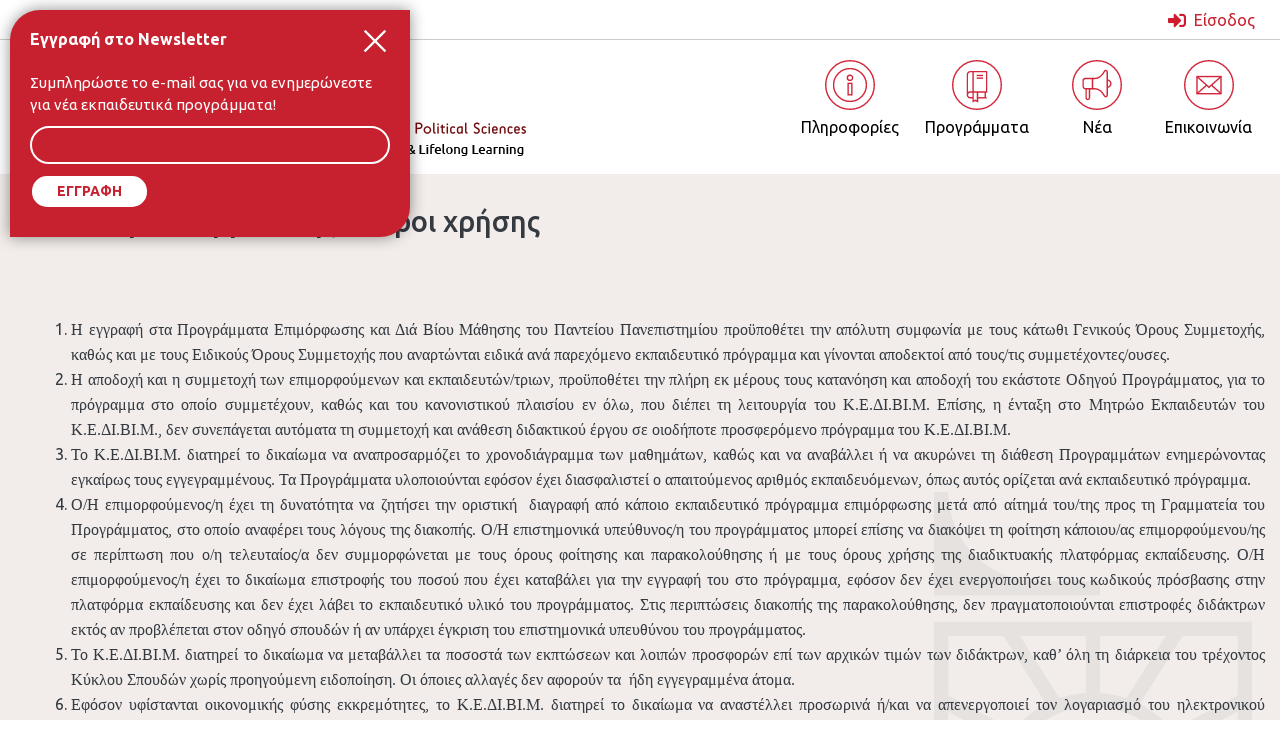

--- FILE ---
content_type: text/html; charset=UTF-8
request_url: https://e-learning.panteion.gr/terms
body_size: 11740
content:
	
	<!DOCTYPE html>
<html lang="el" dir="ltr" prefix="content: http://purl.org/rss/1.0/modules/content/  dc: http://purl.org/dc/terms/  foaf: http://xmlns.com/foaf/0.1/  og: http://ogp.me/ns#  rdfs: http://www.w3.org/2000/01/rdf-schema#  schema: http://schema.org/  sioc: http://rdfs.org/sioc/ns#  sioct: http://rdfs.org/sioc/types#  skos: http://www.w3.org/2004/02/skos/core#  xsd: http://www.w3.org/2001/XMLSchema# ">
  <head>
    <meta charset="utf-8" />
<meta name="description" content="Η εγγραφή στα Προγράμματα Επιμόρφωσης και Διά Βίου Μάθησης του Παντείου Πανεπιστημίου προϋποθέτει την απόλυτη συμφωνία με τους κάτωθι Γενικούς Όρους Συμμετοχής, καθώς και με τους Ειδικούς Όρους Συμμετοχής που αναρτώνται ειδικά ανά παρεχόμενο εκπαιδευτικό πρόγραμμα και" />
<link rel="canonical" href="https://e-learning.panteion.gr/terms" />
<meta property="og:site_name" content="ΚΕΔΙΒΙΜ - Πάντειο" />
<meta property="og:type" content="content" />
<meta property="og:url" content="https://e-learning.panteion.gr/terms" />
<meta property="og:title" content="Γενικοί όροι συμμετοχής &amp; Όροι χρήσης" />
<meta property="og:description" content="Η εγγραφή στα Προγράμματα Επιμόρφωσης και Διά Βίου Μάθησης του Παντείου Πανεπιστημίου προϋποθέτει την απόλυτη συμφωνία με τους κάτωθι Γενικούς Όρους Συμμετοχής, καθώς και με τους Ειδικούς Όρους Συμμετοχής που αναρτώνται ειδικά ανά παρεχόμενο εκπαιδευτικό πρόγραμμα και" />
<meta property="og:image" content="https://e-learning.panteion.gr/sites/default/files/kedivim-panteion.jpg" />
<meta property="og:image:width" content="1200" />
<meta property="og:image:height" content="630" />
<meta name="Generator" content="Drupal 9 (https://www.drupal.org); Commerce 2" />
<meta name="MobileOptimized" content="width" />
<meta name="HandheldFriendly" content="true" />
<meta name="viewport" content="width=device-width, initial-scale=1, shrink-to-fit=no" />
<meta http-equiv="x-ua-compatible" content="ie=edge" />
<link rel="icon" href="/sites/default/files/favicon_1.png" type="image/png" />
<link rel="alternate" hreflang="el" href="https://e-learning.panteion.gr/terms" />
<script src="/sites/default/files/google_tag/site_container/google_tag.script.js?t4iyy0" defer></script>

    <title>Γενικοί όροι συμμετοχής &amp; Όροι χρήσης | ΚΕΔΙΒΙΜ - Πάντειο</title>
    <link rel="stylesheet" media="all" href="/core/modules/system/css/components/ajax-progress.module.css?t4iyy0" />
<link rel="stylesheet" media="all" href="/core/modules/system/css/components/align.module.css?t4iyy0" />
<link rel="stylesheet" media="all" href="/core/modules/system/css/components/autocomplete-loading.module.css?t4iyy0" />
<link rel="stylesheet" media="all" href="/core/modules/system/css/components/fieldgroup.module.css?t4iyy0" />
<link rel="stylesheet" media="all" href="/core/modules/system/css/components/container-inline.module.css?t4iyy0" />
<link rel="stylesheet" media="all" href="/core/modules/system/css/components/clearfix.module.css?t4iyy0" />
<link rel="stylesheet" media="all" href="/core/modules/system/css/components/details.module.css?t4iyy0" />
<link rel="stylesheet" media="all" href="/core/modules/system/css/components/hidden.module.css?t4iyy0" />
<link rel="stylesheet" media="all" href="/core/modules/system/css/components/item-list.module.css?t4iyy0" />
<link rel="stylesheet" media="all" href="/core/modules/system/css/components/js.module.css?t4iyy0" />
<link rel="stylesheet" media="all" href="/core/modules/system/css/components/nowrap.module.css?t4iyy0" />
<link rel="stylesheet" media="all" href="/core/modules/system/css/components/position-container.module.css?t4iyy0" />
<link rel="stylesheet" media="all" href="/core/modules/system/css/components/progress.module.css?t4iyy0" />
<link rel="stylesheet" media="all" href="/core/modules/system/css/components/reset-appearance.module.css?t4iyy0" />
<link rel="stylesheet" media="all" href="/core/modules/system/css/components/resize.module.css?t4iyy0" />
<link rel="stylesheet" media="all" href="/core/modules/system/css/components/sticky-header.module.css?t4iyy0" />
<link rel="stylesheet" media="all" href="/core/modules/system/css/components/system-status-counter.css?t4iyy0" />
<link rel="stylesheet" media="all" href="/core/modules/system/css/components/system-status-report-counters.css?t4iyy0" />
<link rel="stylesheet" media="all" href="/core/modules/system/css/components/system-status-report-general-info.css?t4iyy0" />
<link rel="stylesheet" media="all" href="/core/modules/system/css/components/tabledrag.module.css?t4iyy0" />
<link rel="stylesheet" media="all" href="/core/modules/system/css/components/tablesort.module.css?t4iyy0" />
<link rel="stylesheet" media="all" href="/core/modules/system/css/components/tree-child.module.css?t4iyy0" />
<link rel="stylesheet" media="all" href="/modules/contrib/webform/css/webform.form.css?t4iyy0" />
<link rel="stylesheet" media="all" href="/modules/contrib/webform/css/webform.element.details.toggle.css?t4iyy0" />
<link rel="stylesheet" media="all" href="/modules/contrib/webform/css/webform.element.message.css?t4iyy0" />
<link rel="stylesheet" media="all" href="/core/modules/views/css/views.module.css?t4iyy0" />
<link rel="stylesheet" media="all" href="https://cdnjs.cloudflare.com/ajax/libs/font-awesome/6.6.0/css/all.min.css" />
<link rel="stylesheet" media="all" href="https://use.fontawesome.com/releases/v5.12.0/js/v4-shims.js" />
<link rel="stylesheet" media="all" href="/themes/contrib/bootstrap_barrio/css/components/node.css?t4iyy0" />
<link rel="stylesheet" media="all" href="/themes/custom/panteion/css/style.min.css?t4iyy0" />
<link rel="stylesheet" media="all" href="/themes/custom/panteion/css/overrides.css?t4iyy0" />
<link rel="stylesheet" media="all" href="/themes/custom/panteion/css/overrides-style-res.css?t4iyy0" />
<link rel="stylesheet" media="all" href="/themes/custom/panteion/css/style2.css?t4iyy0" />
<link rel="stylesheet" media="all" href="/themes/contrib/bootstrap_barrio/css/components/form.css?t4iyy0" />
<link rel="stylesheet" media="all" href="//use.fontawesome.com/releases/v5.13.0/css/all.css" />

    
    <script type="text/javascript" charset="UTF-8" src="//cdn.cookie-script.com/s/b6502e3ff3580d4b5033320671805e68.js"></script>
  </head>
  <body class="layout-no-sidebars page-node-40 not-frontpage path-node node--type-page">
    <a href="#main-content" class="visually-hidden focusable skip-link">
      Παράκαμψη προς το κυρίως περιεχόμενο
    </a>
    <noscript><iframe src="https://www.googletagmanager.com/ns.html?id=GTM-PP5CQ3Q" height="0" width="0" style="display:none;visibility:hidden"></iframe></noscript>
      <div class="dialog-off-canvas-main-canvas" data-off-canvas-main-canvas>
    <div id="page-wrapper">
  <div id="page">
    <header id="header" class="header" role="banner" aria-label="Site header">
                        <nav class="navbar" id="navbar-top">
                          <section class="row region region-secondary-menu">
    <nav role="navigation" aria-labelledby="block-menoylogariasmoyhristi-menu" id="block-menoylogariasmoyhristi" class="block block-menu navigation menu--account">
            
  <h2 class="visually-hidden" id="block-menoylogariasmoyhristi-menu">Μενού λογαριασμού χρήστη</h2>
  

        
              <ul id="block-menoylogariasmoyhristi" class="clearfix nav">
      				<li>
                <a href="/user/login" class="nav-link" data-drupal-link-system-path="user/login">Είσοδος</a>
				</li>
            </ul>
      


  </nav>

  </section>

              
                                  </nav>
                <nav class="navbar navbar-expand-lg" id="navbar-main">
                              <a href="/" title="Αρχική" rel="home" class="navbar-brand">
              <img src="/sites/default/files/logo-kedivim.png" alt="Αρχική" class="img-fluid d-inline-block align-top" />
            <span class="ml-2 d-none d-md-inline"></span>
    </a>
    

                          <button class="navbar-toggler navbar-toggler-right" type="button" data-toggle="collapse" data-target="#CollapsingNavbar" aria-controls="CollapsingNavbar" aria-expanded="false" aria-label="Toggle navigation"><span class="navbar-toggler-icon"></span></button>
              <div class="collapse navbar-collapse" id="CollapsingNavbar">
                  <nav role="navigation" aria-labelledby="block-panteion-main-menu-menu" id="block-panteion-main-menu" class="block block-menu navigation menu--main">
            
  <h2 class="visually-hidden" id="block-panteion-main-menu-menu">Κεντρική πλοήγηση</h2>
  

        
              <ul class="clearfix nav navbar-nav">
                    <li class="nav-item menu-item--expanded dropdown">
                          <a href="/" class="info nav-link dropdown-toggle nav-link--" data-bs-toggle="dropdown" aria-expanded="false" aria-haspopup="true" data-drupal-link-system-path="&lt;front&gt;">Πληροφορίες</a>
                        <ul class="dropdown-menu">
                    <li class="dropdown-item">
                          <a href="/idrysi-toy-kentroy-epimorfosis-kai-dia-bioy-mathisis" class="nav-link--idrysi-toy-kentroy-epimorfosis-kai-dia-bioy-mathisis" data-drupal-link-system-path="node/8">Ίδρυση Κ.Ε.ΔΙ.ΒΙ.Μ</a>
              </li>
                <li class="dropdown-item">
                          <a href="/dioikisi-kedibim-panteioy-panepistimioy" class="nav-link--dioikisi-kedibim-panteioy-panepistimioy" data-drupal-link-system-path="node/9">Διοίκηση</a>
              </li>
                <li class="dropdown-item">
                          <a href="/kanonismos-leitoyrgias-kai-politiki-poiotitas" title="Κανονισμός Λειτουργίας" class="nav-link--kanonismos-leitoyrgias-kai-politiki-poiotitas" data-drupal-link-system-path="node/7203">Κανονισμός Λειτουργίας &amp; Πολιτική Ποιότητας</a>
              </li>
                <li class="dropdown-item">
                          <a href="/faqs" class="nav-link--faqs" data-drupal-link-system-path="faqs">Συχνές ερωτήσεις</a>
              </li>
        </ul>
  
              </li>
                <li class="nav-item menu-item--expanded dropdown">
                          <a href="/programs" class="program nav-link dropdown-toggle nav-link--programs" data-bs-toggle="dropdown" aria-expanded="false" aria-haspopup="true" data-drupal-link-system-path="programs">Προγράμματα</a>
                        <ul class="dropdown-menu">
                    <li class="dropdown-item">
                          <a href="/programs/13" class="nav-link--programs-13" data-drupal-link-system-path="programs/13">Κοινωνικές επιστήμες</a>
              </li>
                <li class="dropdown-item">
                          <a href="/programs/14" class="nav-link--programs-14" data-drupal-link-system-path="programs/14">Ψυχολογία</a>
              </li>
                <li class="dropdown-item">
                          <a href="/programs/15" class="nav-link--programs-15" data-drupal-link-system-path="programs/15">Εκπαίδευση</a>
              </li>
                <li class="dropdown-item">
                          <a href="/programs/16" class="nav-link--programs-16" data-drupal-link-system-path="programs/16">Οικονομία</a>
              </li>
                <li class="dropdown-item">
                          <a href="/programs/17" class="nav-link--programs-17" data-drupal-link-system-path="programs/17">Νομικά</a>
              </li>
                <li class="dropdown-item">
                          <a href="/programs/18" class="nav-link--programs-18" data-drupal-link-system-path="programs/18">Εγκληματολογία</a>
              </li>
                <li class="dropdown-item">
                          <a href="/programs/19" class="nav-link--programs-19" data-drupal-link-system-path="programs/19">Ψηφιακές Δεξιότητες</a>
              </li>
        </ul>
  
              </li>
                <li class="nav-item">
                          <a href="/news" class="news nav-link nav-link--news" data-drupal-link-system-path="news">Νέα</a>
              </li>
                <li class="nav-item">
                          <a href="/contact" class="contact nav-link nav-link--contact" data-drupal-link-system-path="contact">Επικοινωνία</a>
              </li>
        </ul>
  


  </nav>


                	          </div>
                                          </nav>
          </header>
          <div class="highlighted">
        <aside class="container-fluid section clearfix" role="complementary">
            <div data-drupal-messages-fallback class="hidden"></div>


        </aside>
      </div>
            <div id="main-wrapper" class="layout-main-wrapper clearfix">
              <div id="main" class="container-fluid">
          
          <div class="row row-offcanvas row-offcanvas-left clearfix">
              <main class="main-content col" id="content" role="main">
                <section class="section">
                  <a id="main-content" tabindex="-1"></a>
                    <div id="block-panteion-page-title" class="block block-core block-page-title-block">
  
    
      <div class="content">
      
  <h1 class="title"><span property="schema:name" class="field field--name-title field--type-string field--label-hidden">Γενικοί όροι συμμετοχής &amp; Όροι χρήσης</span>
</h1>


    </div>
  </div>
<div id="block-panteion-content" class="block block-system block-system-main-block">
  
    
      <div class="content">
      

<article data-history-node-id="40" role="article" about="/terms" typeof="schema:WebPage" class="node node--type-page node--view-mode-full clearfix">
  <header>
    
          <span property="schema:name" content="Γενικοί όροι συμμετοχής &amp; Όροι χρήσης" class="rdf-meta hidden"></span>

      </header>
  <div class="node__content clearfix">
    
            <div property="schema:text" class="clearfix text-formatted field field--name-body field--type-text-with-summary field--label-hidden field__item"><ol><li style="margin-left:16px; text-align:justify"><span style="font-size:11pt"><span style="tab-stops:list 36.0pt"><span style="text-autospace:ideograph-numeric ideograph-other"><span style="font-family:&quot;Palatino Linotype&quot;,serif"><span style="font-size:12.0pt"><span style="font-family:&quot;Book Antiqua&quot;,serif">Η εγγραφή στα Προγράμματα Επιμόρφωσης και Διά Βίου Μάθησης του Παντείου Πανεπιστημίου προϋποθέτει την απόλυτη συμφωνία με τους κάτωθι Γενικούς Όρους Συμμετοχής, καθώς και με τους Ειδικούς Όρους Συμμετοχής που αναρτώνται ειδικά ανά παρεχόμενο εκπαιδευτικό πρόγραμμα και γίνονται αποδεκτοί από τους/τις συμμετέχοντες/ουσες.</span></span></span></span></span></span></li>
	<li style="margin-left:16px; text-align:justify"><span style="font-size:11pt"><span style="tab-stops:list 36.0pt"><span style="text-autospace:ideograph-numeric ideograph-other"><span style="font-family:&quot;Palatino Linotype&quot;,serif"><span style="font-size:12.0pt"><span style="font-family:&quot;Book Antiqua&quot;,serif">Η αποδοχή και η συμμετοχή των επιμορφούμενων και εκπαιδευτών/τριων, προϋποθέτει την πλήρη εκ μέρους τους κατανόηση και αποδοχή του εκάστοτε Οδηγού Προγράμματος, για το πρόγραμμα στο οποίο συμμετέχουν, καθώς και του κανονιστικού πλαισίου εν όλω, που διέπει τη λειτουργία του Κ.Ε.ΔΙ.ΒΙ.Μ. Επίσης, η ένταξη στο Μητρώο Εκπαιδευτών του Κ.Ε.ΔΙ.ΒΙ.Μ., δεν συνεπάγεται αυτόματα τη συμμετοχή και ανάθεση διδακτικού έργου σε οιοδήποτε προσφερόμενο πρόγραμμα του Κ.Ε.ΔΙ.ΒΙ.Μ.</span></span></span></span></span></span></li>
	<li style="margin-left:16px; text-align:justify"><span style="font-size:11pt"><span style="tab-stops:list 36.0pt"><span style="text-autospace:ideograph-numeric ideograph-other"><span style="font-family:&quot;Palatino Linotype&quot;,serif"><span style="font-size:12.0pt"><span style="font-family:&quot;Book Antiqua&quot;,serif">Το Κ.Ε.ΔΙ.ΒΙ.Μ. διατηρεί το δικαίωμα να αναπροσαρμόζει το χρονοδιάγραμμα των μαθημάτων, καθώς και να αναβάλλει ή να ακυρώνει τη διάθεση Προγραμμάτων ενημερώνοντας εγκαίρως τους εγγεγραμμένους.</span></span> <span style="font-size:12.0pt"><span style="font-family:&quot;Book Antiqua&quot;,serif">Τα Προγράμματα υλοποιούνται εφόσον έχει διασφαλιστεί ο απαιτούμενος αριθμός εκπαιδευόμενων, όπως αυτός ορίζεται ανά εκπαιδευτικό πρόγραμμα.</span></span></span></span></span></span></li>
	<li style="margin-left:16px; text-align:justify"><span style="font-size:11pt"><span style="tab-stops:list 36.0pt"><span style="text-autospace:ideograph-numeric ideograph-other"><span style="font-family:&quot;Palatino Linotype&quot;,serif"><span style="font-size:12.0pt"><span style="font-family:&quot;Book Antiqua&quot;,serif">Ο/Η επιμορφούμενος/η έχει τη δυνατότητα να ζητήσει την οριστική  διαγραφή από κάποιο εκπαιδευτικό πρόγραμμα επιμόρφωσης μετά από αίτημά του/της προς τη Γραμματεία του Προγράμματος, στο οποίο αναφέρει τους λόγους της διακοπής. Ο/Η επιστημονικά υπεύθυνος/η του προγράμματος μπορεί επίσης να διακόψει τη φοίτηση κάποιου/ας επιμορφούμενου/ης σε περίπτωση που ο/η τελευταίος/α δεν συμμορφώνεται με τους όρους φοίτησης και παρακολούθησης ή με τους όρους χρήσης της διαδικτυακής πλατφόρμας εκπαίδευσης. Ο/Η επιμορφούμενος/η έχει το δικαίωμα επιστροφής του ποσού που έχει καταβάλει για την εγγραφή του στο πρόγραμμα, εφόσον δεν έχει ενεργοποιήσει τους κωδικούς πρόσβασης στην πλατφόρμα εκπαίδευσης και δεν έχει λάβει το εκπαιδευτικό υλικό του προγράμματος. Στις περιπτώσεις διακοπής της παρακολούθησης, δεν πραγματοποιούνται επιστροφές διδάκτρων εκτός αν προβλέπεται στον οδηγό σπουδών ή αν υπάρχει έγκριση του επιστημονικά υπευθύνου του προγράμματος.</span></span></span></span></span></span></li>
	<li style="margin-left:16px; text-align:justify"><span style="font-size:11pt"><span style="tab-stops:list 36.0pt"><span style="text-autospace:ideograph-numeric ideograph-other"><span style="font-family:&quot;Palatino Linotype&quot;,serif"><span style="font-size:12.0pt"><span style="font-family:&quot;Book Antiqua&quot;,serif">Το Κ.Ε.ΔΙ.ΒΙ.Μ. διατηρεί το δικαίωμα να μεταβάλλει τα ποσοστά των εκπτώσεων και λοιπών προσφορών επί των αρχικών τιμών των διδάκτρων, καθ’ όλη τη διάρκεια του τρέχοντος Κύκλου Σπουδών χωρίς προηγούμενη ειδοποίηση. Οι όποιες αλλαγές δεν αφορούν τα  ήδη εγγεγραμμένα άτομα.</span></span></span></span></span></span></li>
	<li style="margin-left:16px; text-align:justify"><span style="font-size:11pt"><span style="tab-stops:list 36.0pt"><span style="text-autospace:ideograph-numeric ideograph-other"><span style="font-family:&quot;Palatino Linotype&quot;,serif"><span style="font-size:12.0pt"><span style="font-family:&quot;Book Antiqua&quot;,serif">Εφόσον υφίστανται οικονομικής φύσης εκκρεμότητες, το Κ.Ε.ΔΙ.ΒΙ.Μ. διατηρεί το δικαίωμα να αναστέλλει προσωρινά ή/και να απενεργοποιεί τον λογαριασμό του ηλεκτρονικού ταχυδρομείου που θα δοθεί κατά την εγγραφή, την πρόσβαση των εκπαιδευόμενων στην ηλεκτρονική πλατφόρμα σύγχρονης και ασύγχρονης μάθησης, καθώς και τη συμμετοχή τους σε διά ζώσης προγράμματα. Εφόσον υφίστανται εκπαιδευτικής ή οικονομικής φύσης εκκρεμότητες ή άλλη εκκρεμότητα (π.χ. επιστροφής/παράδοσης υλικού στη Βιβλιοθήκη του Πανεπιστημίου) , δεν απονέμεται τίτλος επιτυχούς ολοκλήρωσης, για καμία από τις επιμέρους Διδακτικές Ενότητες ενός Προγράμματος, αλλά ούτε για το σύνολο του Προγράμματος. Η έκδοση και αποστολή του τίτλου για την επιτυχή ολοκλήρωση γίνεται ψηφιακά εντός τριμήνου από την ολοκλήρωση των υποχρεώσεων (εκπαιδευτικών και οικονομικών), καθώς επίσης, μέσω του κωδικού τεχνολογίας "QR" που φέρει, ελέγχεται η εγκυρότητά του. </span></span></span></span></span></span></li>
	<li style="margin-left:16px; text-align:justify"><span style="font-size:11pt"><span style="tab-stops:list 36.0pt"><span style="text-autospace:ideograph-numeric ideograph-other"><span style="font-family:&quot;Palatino Linotype&quot;,serif"><span style="font-size:12.0pt"><span style="font-family:&quot;Book Antiqua&quot;,serif"> Οι επιμορφούμενοι/ες διατηρούν  δικαίωμα δωρεάν παρακολούθησης του προγράμματος σε επόμενο κύκλο υλοποίησής του, εφόσον έχουν εξοφλήσει τις οικονομικές τους υποχρεώσεις και για αποδεδειγμένους λόγους υγείας ή ανωτέρας βίας δεν συμμετείχαν στις διαδικασίες εκπαίδευσης πέραν του 20% του συνολικού προβλεπόμενου χρόνου υλοποίησης του προγράμματος. Το ανώτερο χρονικό διάστημα που μπορούν να συμμετάσχουν σε επόμενο κύκλο επιμόρφωσης δεν μπορεί να ξεπερνά τα δύο  ημερολογιακά έτη από την ημερομηνία λήξης του αρχικού κύκλου στον οποίο γράφτηκαν αρχικά.     Το δικαίωμα αυτόβουλης παράτασης κατά τέσσερις μήνες μετά την ημερομηνία λήξης ενός κύκλου κατάρτισης του χρόνου που μπορούν να ολοκληρώσουν με επιτυχία το πρόγραμμα και να λάβουν το πιστοποιητικό επιμόρφωσης. Το προαναφερόμενο διάστημα μπορεί να παραταθεί για δύο επιπλέον μήνες, εφόσον συντρέχουν αποδεδειγμένοι λόγοι υγείας ή λόγοι ανωτέρας βίας (για τους οποίους ο/η ενδιαφερόμενος/η προσκομίζει τα απαραίτητα δικαιολογητικά στον/στην Επιστημονικά Υπεύθυνο/η) με την προϋπόθεση το εν λόγω εξαιρετικό γεγονός να συντελέστηκε αποκλειστικά κατά τη διάρκεια του τετάρτου μήνα της αυτόβουλης παράτασης.    </span></span></span></span></span></span></li>
	<li style="margin-left:16px; text-align:justify"><span style="font-size:11pt"><span style="tab-stops:list 36.0pt"><span style="text-autospace:ideograph-numeric ideograph-other"><span style="font-family:&quot;Palatino Linotype&quot;,serif"><span style="font-size:12.0pt"><span style="font-family:&quot;Book Antiqua&quot;,serif">Το σύνολο του περιεχομένου της ιστοσελίδας του Κ.Ε.ΔΙ.ΒΙ.Μ. του Παντείου Πανεπιστημίου, συμπεριλαμβανομένων, ενδεικτικά, των κειμένων, εκπαιδευτικού υλικού, ειδήσεων, γραφικών, φωτογραφιών, σχεδιαγραμμάτων, απεικονίσεων, βίντεο, οπτικοακουστικού υλικού, βάσεων δεδομένων, λογισμικού, παρεχόμενων υπηρεσιών και γενικά, κάθε είδους αρχείων, αποτελεί αντικείμενο Διανοητικής Ιδιοκτησίας (πνευματικής ιδιοκτησίας, συγγενικών δικαιωμάτων, προστασίας σημάτων, τεχνογνωσίας κ.λπ.) του Κ.Ε.ΔΙ.ΒΙ.Μ. του Παντείου Πανεπιστημίου και διέπεται από τις αντίστοιχες εθνικές και διεθνείς διατάξεις, με εξαίρεση τα ρητώς αναγνωρισμένα και αναφερόμενα δικαιώματα τρίτων, συνεργατών και φορέων. Απαγορεύεται ρητά η αναπαραγωγή, η μετατροπή / αντιγραφή / ενοικίαση / δανεισμός / μετάδοση και εκπομπή του χωρίς σχετική άδεια. Κατ’ εξαίρεση επιτρέπεται η μεμονωμένη αποθήκευση και αντιγραφή τμημάτων του περιεχομένου σε απλό προσωπικό υπολογιστή για αυστηρά προσωπική χρήση, χωρίς πρόθεση εμπορικής ή άλλης εκμετάλλευσης και πάντα υπό την προϋπόθεση της αναγραφής της πηγής προέλευσής του, χωρίς αυτό να σημαίνει κατά οποιονδήποτε τρόπο παραχώρηση δικαιωμάτων πνευματικής ιδιοκτησίας. </span></span></span></span></span></span></li>
	<li style="margin-left:16px; text-align:justify"><span style="font-size:11pt"><span style="tab-stops:list 36.0pt"><span style="text-autospace:ideograph-numeric ideograph-other"><span style="font-family:&quot;Palatino Linotype&quot;,serif"><span style="font-size:12.0pt"><span style="font-family:&quot;Book Antiqua&quot;,serif">Στο πλαίσιο της διαρκούς προσπάθειας διασφάλισης της διαθεσιμότητας της ιστοσελίδας και εξασφάλισης της πληρότητας και ποιότητας των παρεχόμενων σε αυτήν πληροφοριών, ο Φορέας διατηρεί το δικαίωμα να διακόπτει προσωρινά τη λειτουργία μέρους ή του συνόλου της ιστοσελίδας, προκειμένου να προβαίνει σε εργασίες αναβάθμισης ή συντήρησης αυτής.</span></span></span></span></span></span></li>
	<li style="margin-left:16px; text-align:justify"><span style="font-size:11pt"><span style="tab-stops:list 36.0pt"><span style="text-autospace:ideograph-numeric ideograph-other"><span style="font-family:&quot;Palatino Linotype&quot;,serif"><span style="font-size:12.0pt"><span style="font-family:&quot;Book Antiqua&quot;,serif">Ο χρήστης/επισκέπτης οφείλει να κάνει χρήση του παρόντος ιστότοπου τηρώντας τις σχετικές διατάξεις του εθνικού, ενωσιακού και διεθνούς δικαίου περί τηλεπικοινωνιών, απέχοντας από κάθε παράνομη δραστηριότητα που εμπλέκει, άμεσα ή έμμεσα, την ιστοσελίδα, η οποία σε κάθε περίπτωση ουδεμία ευθύνη φέρει. Απαγορεύεται ρητά η υιοθέτηση πρακτικών αθέμιτου ανταγωνισμού ή πρακτικών που αντίκεινται στη NETQUETTE (Κώδικας Συμπεριφοράς Χρηστών INTERNET).</span></span></span></span></span></span></li>
	<li style="margin-left:16px; text-align:justify"><span style="font-size:11pt"><span style="tab-stops:list 36.0pt"><span style="text-autospace:ideograph-numeric ideograph-other"><span style="font-family:&quot;Palatino Linotype&quot;,serif"><span style="font-size:12.0pt"><span style="font-family:&quot;Book Antiqua&quot;,serif">Ο Φορέας παρέχει το περιεχόμενο (π.χ. πληροφορίες, ονόματα, φωτογραφίες, απεικονίσεις, δεδομένα κ.λπ.) και τις υπηρεσίες που διατίθενται μέσω του δικτυακού τόπου του «ΟΠΩΣ ΑΚΡΙΒΩΣ ΕΧΟΥΝ». Σε καμία περίπτωση ο Φορέας δεν φέρει ευθύνη για τυχόν απαιτήσεις νομικής, αστικής ή ποινικής φύσης, ούτε για οποιαδήποτε τυχόν ζημία (θετική, ειδική ή αποθετική) του χρήστη αυτού του δικτυακού τόπου. O δικτυακός τόπος ενδέχεται να περιέχει παραπομπές (συνδέσμους) σε διαδικτυακούς τόπους τρίτων με αποκλειστικό σκοπό την πληροφόρηση του χρήστη. Η παραπομπή σε συνδέσμους που ανήκουν σε διαδικτυακούς τόπους τρίτων δεν αποτελεί υιοθέτηση των απόψεων και πράξεων τους ή αποδοχή του περιεχόμενου που αυτοί εκφράζουν, δημοσιεύουν ή αναρτούν. Οι τρίτοι –φορείς των διαδικτυακών τόπων υπεύθυνοι κατά το νόμο– φέρουν την αποκλειστική ευθύνη για το περιεχόμενο των ιστοσελίδων τους ή για οποιαδήποτε ζημία μπορεί να προκύψει από τη χρήση τους, όταν ο χρήστης του δικτυακού τόπου αποκτά πρόσβαση σε αυτές. Ο χρήστης αποδέχεται ότι με την επίσκεψη σε διαδικτυακούς τόπους τρίτων, αποχωρεί από τον δικτυακό τόπο και υπόκειται στους όρους χρήσης αυτών.</span></span></span></span></span></span></li>
	<li style="margin-left:16px; text-align:justify"><span style="font-size:11pt"><span style="tab-stops:list 36.0pt"><span style="text-autospace:ideograph-numeric ideograph-other"><span style="font-family:&quot;Palatino Linotype&quot;,serif"><span style="font-size:12.0pt"><span style="font-family:&quot;Book Antiqua&quot;,serif">Ο Φορέας καταβάλλει κάθε δυνατή προσπάθεια για την καλή λειτουργία του δικτύου του, παρόλο που δεν εγγυάται ότι οι λειτουργίες των διακομιστών του (servers) θα είναι αδιάκοπες ή χωρίς κανενός είδους σφάλματα, απαλλαγμένες από ιούς, κακόβουλο λογισμικό ή άλλα παρόμοια στοιχεία.</span></span></span></span></span></span></li>
	<li style="margin-left:16px; text-align:justify"><span style="font-size:11pt"><span style="tab-stops:list 36.0pt"><span style="text-autospace:ideograph-numeric ideograph-other"><span style="font-family:&quot;Palatino Linotype&quot;,serif"><span style="font-size:12.0pt"><span style="font-family:&quot;Book Antiqua&quot;,serif">Ο Φορέας δεν ευθύνεται, υπό οποιεσδήποτε συνθήκες, για οποιαδήποτε μορφή ζημίας υποστεί ο χρήστης των ιστοσελίδων, υπηρεσιών, επιλογών και περιεχομένων του δικτυακού τόπου. Επίσης, δεν εγγυάται ότι κάθε σχετιζόμενος με τον δικτυακό του τόπο, διαδικτυακός τόπος ή οι διακομιστές και εξυπηρετητές (servers) μέσω των οποίων κάθε σχετική υπηρεσία τίθεται στη διάθεσή του χρήστη/επισκέπτη δεν περιέχουν «ιούς» ή άλλο κακόβουλο λογισμικό, όπως δεν εγγυάται την ορθότητα, την πληρότητα ή τη διαθεσιμότητα των περιεχομένων, ιστοσελίδων, υπηρεσιών, επιλογών ή τα αποτελέσματα από τη χρήση τους.</span></span></span></span></span></span></li>
	<li style="margin-left:16px; text-align:justify"><span style="font-size:11pt"><span style="tab-stops:list 36.0pt"><span style="text-autospace:ideograph-numeric ideograph-other"><span style="font-family:&quot;Palatino Linotype&quot;,serif"><span style="font-size:12.0pt"><span style="font-family:&quot;Book Antiqua&quot;,serif">Ο Φορέας δεν ευθύνεται για οιαδήποτε ζημία που τυχόν προκύψει στον χρήστη/επισκέπτη εξ’ αφορμής της χρήσης του παρόντος διαδικτυακού χώρου. Ο Φορέας δεν εγγυάται την αδιάκοπη ή αλάνθαστη ή άνευ ιών παροχή υπηρεσιών της ιστοσελίδας της ή άλλων συνδέσμων και δεν ευθύνεται για οποιαδήποτε ζημία προερχόμενη από τη χρήση της ιστοσελίδας.</span></span></span></span></span></span></li>
	<li style="margin-bottom:11px; margin-left:16px; text-align:justify"><span style="font-size:11pt"><span style="tab-stops:list 36.0pt"><span style="text-autospace:ideograph-numeric ideograph-other"><span style="font-family:&quot;Palatino Linotype&quot;,serif"><span style="font-size:12.0pt"><span style="font-family:&quot;Book Antiqua&quot;,serif">Στο πλαίσιο της διαρκούς προσπάθειας διασφάλισης και βελτίωσης της ποιότητας των παρεχόμενων υπηρεσιών εκ μέρους του Φορέα, σε περίπτωση που δεν είστε ικανοποιημένος/η από την επίλυση ζητήματος που αντιμετωπίσατε, ενημερώστε μας ή συμπληρώστε το</span></span><span style="font-size:12.0pt"><span style="font-family:&quot;Times New Roman&quot;,serif"> <a href="https://e-learning.panteion.gr/sites/default/files/2023-07/feedback_form.pdf" target="_blank"><span style="color:blue">έντυπο</span></a>.</span></span></span></span></span></span></li>
	<li style="margin-left:16px; text-align:justify"><span style="font-size:11pt"><span style="tab-stops:list 36.0pt"><span style="text-autospace:ideograph-numeric ideograph-other"><span style="font-family:&quot;Palatino Linotype&quot;,serif"><span style="font-size:12.0pt"><span style="font-family:&quot;Book Antiqua&quot;,serif">Στο πλαίσιο της διαρκούς προσπάθειας διασφάλισης και βελτίωσης της ποιότητας και αποτελεσματικότητας των παρεχόμενων υπηρεσιών εκ μέρους του Φορέα, θα κληθείτε να συμμετάσχετε στη διαδικασία αξιολόγησης των παρεχόμενων υπηρεσιών, συμπληρώνοντας ερωτηματολόγιο αξιολόγησης. Η διαδικασία αξιολόγησης του προγράμματος είναι ανώνυμη και όλα τα δεδομένα αναλύονται διασφαλίζοντας την απόκρυψη των προσωπικών δεδομένων και την εμπιστευτικότητα των πληροφοριών. Η συμμετοχή στο πρόγραμμα επιμόρφωσης συνεπάγεται την αποδοχή συμμετοχής στη διαδικασία αξιολόγησης του προγράμματος.</span></span></span></span></span></span></li>
	<li style="margin-bottom:11px; margin-left:16px; text-align:justify"><span style="font-size:11pt"><span style="tab-stops:list 36.0pt"><span style="text-autospace:ideograph-numeric ideograph-other"><span style="font-family:&quot;Palatino Linotype&quot;,serif"><span style="font-size:12.0pt"><span style="font-family:&quot;Book Antiqua&quot;,serif">Οι όροι χρήσης διέπονται από τις διατάξεις του Ελληνικού Δικαίου, του Ευρωπαϊκού Δικαίου και τις σχετικές Διεθνείς Συνθήκες, ερμηνεύονται δε βάσει των κανόνων καλής πίστης και των συναλλακτικών ηθών. Για κάθε τυχόν διαφορά που ήθελε προκύψει εξ’ αφορμής των όρων, της ισχύος τους, της ερμηνείας και της λειτουργίας του παρόντος διαδικτυακού ιστοτόπου, αρμόδια είναι τα Δικαστήρια της πόλης των Αθηνών.</span></span></span></span></span></span></li>
</ol><p> </p>
</div>
      


  </div>
</article>

    </div>
  </div>


                </section>
              </main>
                                  </div>
        </div>
          </div>
        <footer class="site-footer">
              <div class="container-fluid">
                      <div class="site-footer__top clearfix">
                <section class="row region region-footer-first">
    <div class="views-element-container block block-views block-views-blockgeneral-settings-block-2" id="block-views-block-general-settings-block-2">
  
    
      <div class="content">
      <div><div class="view view-general-settings view-id-general_settings view-display-id-block_2 js-view-dom-id-37ec81e68966b319cc4029fb9ade25d7cf70a31b5c93553517a0b9124fe6f66b">
  
    
      
      <div class="view-content">
          <div class="views-row">
		<div class="row-wrapper">
			<div class="views-field views-field-field-footer-logo"><div class="field-content">  <img width="105" height="194" src="/sites/default/files/2020-04/footer-logo.svg" alt="Kedivim Panteion" loading="lazy" typeof="foaf:Image" />

</div></div>
		</div>
  </div>

    </div>
  
          </div>
</div>

    </div>
  </div>

  </section>

                <section class="row region region-footer-second">
    <div id="block-onlineforma" class="block block-webform block-webform-block">
  
      <h2>Εγγραφή στο Newsletter</h2>
    
      <div class="content">
      
<form class="webform-submission-form webform-submission-add-form webform-submission-newsletter-form webform-submission-newsletter-add-form webform-submission-newsletter-node-40-form webform-submission-newsletter-node-40-add-form js-webform-details-toggle webform-details-toggle" data-drupal-selector="webform-submission-newsletter-node-40-add-form" action="/terms" method="post" id="webform-submission-newsletter-node-40-add-form" accept-charset="UTF-8">
  
  





  <div id="edit-close" class="js-form-item js-form-type-webform-markup form-type-webform-markup js-form-item-close form-item-close form-no-label mb-3">
                    <div class="close">X</div>
                      </div>





        
  <div class="js-form-item js-form-type-email form-type-email js-form-item-to-e-mail-sas form-item-to-e-mail-sas form-no-label mb-3">
          <label for="edit-to-e-mail-sas" class="visually-hidden js-form-required form-required">To e-mail σας</label>
                      <div class="description">
        <div id="edit-to-e-mail-sas--description" class="webform-element-description">&Sigma;&upsilon;&mu;&pi;&lambda;&eta;&rho;ώ&sigma;&tau;&epsilon; &tau;&omicron; e-mail &sigma;&alpha;&sigmaf; &gamma;&iota;&alpha; &nu;&alpha; &epsilon;&nu;&eta;&mu;&epsilon;&rho;ώ&nu;&epsilon;&sigma;&tau;&epsilon; &gamma;&iota;&alpha; &nu;έ&alpha; &epsilon;&kappa;&pi;&alpha;&iota;&delta;&epsilon;&upsilon;&tau;&iota;&kappa;ά &pi;&rho;&omicron;&gamma;&rho;ά&mu;&mu;&alpha;&tau;&alpha;!</div>

      </div>
        <input data-drupal-selector="edit-to-e-mail-sas" aria-describedby="edit-to-e-mail-sas--description" type="email" id="edit-to-e-mail-sas" name="to_e_mail_sas" value="" size="60" maxlength="254" class="form-email required form-control" required="required" aria-required="true" />

                      </div>
<div data-drupal-selector="edit-actions" class="form-actions webform-actions js-form-wrapper form-wrapper mb-3" id="edit-actions"><input class="webform-button--submit button button--primary js-form-submit form-submit btn btn-primary form-control" data-drupal-selector="edit-actions-submit" type="submit" id="edit-actions-submit" name="op" value="Εγγραφή" />

</div>
<input autocomplete="off" data-drupal-selector="form-nwjhfmoaahnx3lyxsthpkp9s-kxaxt2k-tqr54ow54i" type="hidden" name="form_build_id" value="form-nwjHFMOAahnx3lyXStHPkP9S-KxaXt2k-tQr54ow54I" class="form-control" />
<input data-drupal-selector="edit-webform-submission-newsletter-node-40-add-form" type="hidden" name="form_id" value="webform_submission_newsletter_node_40_add_form" class="form-control" />


  
</form>

    </div>
  </div>

  </section>

                <section class="row region region-footer-third">
    <nav role="navigation" aria-labelledby="block-yposelido-menu" id="block-yposelido" class="block block-menu navigation menu--footer">
      
  <h2 id="block-yposelido-menu">Κ.Ε.ΔΙ.ΒΙ.Μ.</h2>
  

        
              <ul class="clearfix nav navbar-nav">
                    <li class="nav-item">
                <a href="/form/mitroo-ekpaideyton" class="nav-link nav-link--form-mitroo-ekpaideyton" data-drupal-link-system-path="webform/mitroo_ekpaideyton">Μητρώο εκπαιδευτών - Αίτηση εγγραφής</a>
              </li>
                <li class="nav-item active">
                <a href="/terms" class="nav-link active nav-link--terms is-active" data-drupal-link-system-path="node/40">Όροι συμμετοχής &amp; Όροι χρήσης</a>
              </li>
                <li class="nav-item">
                <a href="/privacy-policy" class="nav-link nav-link--privacy-policy" data-drupal-link-system-path="node/5126">Πολιτική Απορρήτου</a>
              </li>
                <li class="nav-item">
                <a href="/entypa" class="nav-link nav-link--entypa" data-drupal-link-system-path="node/5203">Έντυπα</a>
              </li>
        </ul>
  


  </nav>

  </section>

                <section class="row region region-footer-fourth">
    <div class="views-element-container block block-views block-views-blockgeneral-settings-block-3" id="block-views-block-general-settings-block-3">
  
      <h2>Επικοινωνία</h2>
    
      <div class="content">
      <div><div class="view view-general-settings view-id-general_settings view-display-id-block_3 js-view-dom-id-fc99a3be38f9c4974ea2ab2514350c10f09c408c5ad1b7cc4db01a560e0b2019">
  
    
      
      <div class="view-content">
          <div class="views-row">
		<div class="row-wrapper">
			<div class="views-field views-field-field-phone"><div class="field-content">210 920 1502 (ώρες επικοινωνίας 08.30&#039; - 16.30&#039;)</div></div><div class="views-field views-field-field-hours"><div class="field-content"></div></div><div class="views-field views-field-field-email"><div class="field-content">e-learning@panteion.gr</div></div><div class="views-field views-field-field-address"><div class="field-content">Λεωφ. Συγγρού 136, Καλλιθέα 17671, Ελλάδα</div></div><div class="views-field views-field-field-facebook"><div class="field-content"><a href="https://www.facebook.com/people/%CE%9A%CE%AD%CE%BD%CF%84%CF%81%CE%BF-%CE%95%CF%80%CE%B9%CE%BC%CF%8C%CF%81%CF%86%CF%89%CF%83%CE%B7%CF%82-%CE%94%CE%B9%CE%AC-%CE%92%CE%AF%CE%BF%CF%85-%CE%9C%CE%AC%CE%B8%CE%B7%CF%83%CE%B7%CF%82-%CE%A0%CE%B1%CE%BD%CF%84%CE%B5%CE%AF%CE%BF%CF%85-%CE%A0%CE%B1%CE%BD%CE%B5%CF%80%CE%B9%CF%83%CF%84%CE%B7%CE%BC%CE%AF%CE%BF%CF%85/61556741952081/" target="_blank"><i class="fab fa-facebook-f"></i></a></div></div><div class="views-field views-field-field-linkedin"><div class="field-content"><a href="https://www.linkedin.com/showcase/%CE%BA%CE%AD%CE%BD%CF%84%CF%81%CE%BF-%CE%B5%CF%80%CE%B9%CE%BC%CF%8C%CF%81%CF%86%CF%89%CF%83%CE%B7%CF%82-%CE%B4%CE%B9%CE%AC-%CE%B2%CE%AF%CE%BF%CF%85-%CE%BC%CE%AC%CE%B8%CE%B7%CF%83%CE%B7%CF%82-%CF%80%CE%B1%CE%BD%CF%84%CE%B5%CE%AF%CE%BF%CF%85-%CF%80%CE%B1%CE%BD%CE%B5%CF%80%CE%B9%CF%83%CF%84%CE%B7%CE%BC%CE%AF%CE%BF%CF%85/about/?viewAsMember=true" target="_blank"><i class="fab fa-linkedin-in"></i></a></div></div><div class="views-field views-field-field-instagram"><div class="field-content"><a href="https://www.instagram.com/kedivim.panteion" target="_blank"><i class="fab fa-instagram"></i></a></div></div>
		</div>
  </div>

    </div>
  
          </div>
</div>

    </div>
  </div>

  </section>

            </div>
                                <div class="site-footer__bottom">
                <section class="row region region-footer-fifth">
    <div class="views-element-container block block-views block-views-blockgeneral-settings-block-1" id="block-views-block-general-settings-block-1">
  
    
      <div class="content">
      <div><div class="view view-general-settings view-id-general_settings view-display-id-block_1 js-view-dom-id-49d3a1b2db0aac27e1ba4775d34cd03937465d5206feb9f208e8ba3245f86dfa">
  
    
      
      <div class="view-content">
          <div class="views-row">
		<div class="row-wrapper">
			<div class="views-field views-field-field-copyright"><div class="field-content">Copyright © 2021 Κέντρο Επιμόρφωσης &amp; Διά Βίου Μάθησης, Πάντειο Πανεπιστήμιο Κοινωνικών &amp; Πολιτικών Επιστημών</div></div><div class="views-field views-field-field-credits"><div class="field-content"><p>Powered By <a href="https://mobics.gr">Mobics</a></p></div></div>
		</div>
  </div>

    </div>
  
          </div>
</div>

    </div>
  </div>
<div id="block-onlineforma-3" class="block block-webform block-webform-block">
  
      <h2>Εγγραφή στο Newsletter</h2>
    
      <div class="content">
      
<form class="webform-submission-form webform-submission-add-form webform-submission-newsletter-form webform-submission-newsletter-add-form webform-submission-newsletter-node-40-form webform-submission-newsletter-node-40-add-form js-webform-details-toggle webform-details-toggle" data-drupal-selector="webform-submission-newsletter-node-40-add-form-2" action="/terms" method="post" id="webform-submission-newsletter-node-40-add-form--2" accept-charset="UTF-8">
  
  





  <div id="edit-close--2" class="js-form-item js-form-type-webform-markup form-type-webform-markup js-form-item-close form-item-close form-no-label mb-3">
                    <div class="close">X</div>
                      </div>





        
  <div class="js-form-item js-form-type-email form-type-email js-form-item-to-e-mail-sas form-item-to-e-mail-sas form-no-label mb-3">
          <label for="edit-to-e-mail-sas--2" class="visually-hidden js-form-required form-required">To e-mail σας</label>
                      <div class="description">
        <div id="edit-to-e-mail-sas--2--description" class="webform-element-description">&Sigma;&upsilon;&mu;&pi;&lambda;&eta;&rho;ώ&sigma;&tau;&epsilon; &tau;&omicron; e-mail &sigma;&alpha;&sigmaf; &gamma;&iota;&alpha; &nu;&alpha; &epsilon;&nu;&eta;&mu;&epsilon;&rho;ώ&nu;&epsilon;&sigma;&tau;&epsilon; &gamma;&iota;&alpha; &nu;έ&alpha; &epsilon;&kappa;&pi;&alpha;&iota;&delta;&epsilon;&upsilon;&tau;&iota;&kappa;ά &pi;&rho;&omicron;&gamma;&rho;ά&mu;&mu;&alpha;&tau;&alpha;!</div>

      </div>
        <input data-drupal-selector="edit-to-e-mail-sas" aria-describedby="edit-to-e-mail-sas--2--description" type="email" id="edit-to-e-mail-sas--2" name="to_e_mail_sas" value="" size="60" maxlength="254" class="form-email required form-control" required="required" aria-required="true" />

                      </div>
<div data-drupal-selector="edit-actions" class="form-actions webform-actions js-form-wrapper form-wrapper mb-3" id="edit-actions--3"><input class="webform-button--submit button button--primary js-form-submit form-submit btn btn-primary form-control" data-drupal-selector="edit-actions-submit-2" type="submit" id="edit-actions-submit--2" name="op" value="Εγγραφή" />

</div>
<input autocomplete="off" data-drupal-selector="form-kaf4-xf9cggbhre6dohaw9n8domksqrh1rzbqd73obe" type="hidden" name="form_build_id" value="form-kaF4_Xf9CgGBHRE6dohAw9N8DOmkSQRH1RzbqD73ObE" class="form-control" />
<input data-drupal-selector="edit-webform-submission-newsletter-node-40-add-form-2" type="hidden" name="form_id" value="webform_submission_newsletter_node_40_add_form" class="form-control" />


  
</form>

    </div>
  </div>

  </section>

            </div>
                  </div>
          </footer>
  </div>
</div>

  </div>

    
    <script type="application/json" data-drupal-selector="drupal-settings-json">{"path":{"baseUrl":"\/","scriptPath":null,"pathPrefix":"","currentPath":"node\/40","currentPathIsAdmin":false,"isFront":false,"currentLanguage":"el"},"pluralDelimiter":"\u0003","suppressDeprecationErrors":true,"ajaxTrustedUrl":{"form_action_p_pvdeGsVG5zNF_XLGPTvYSKCf43t8qZYSwcfZl2uzM":true},"user":{"uid":0,"permissionsHash":"2ca29e536cb441cbc3d5c5454883c542fbae26eabae05ec1eef3403157819008"}}</script>
<script src="/sites/default/files/js/js_prV81MAQXRASrcNSnIOh_WZhL4aqodf5IQpHPMM9lF0.js"></script>
<script src="https://cdn.jsdelivr.net/npm/slick-carousel@1.8.1/slick/slick.min.js"></script>
<script src="/sites/default/files/js/js_Z3Z98Si4xyaLriOkh31AbQiVi-OS1fT2qP1QT3_LDz4.js"></script>

  </body>
</html>


--- FILE ---
content_type: text/css
request_url: https://e-learning.panteion.gr/themes/custom/panteion/css/overrides.css?t4iyy0
body_size: 7183
content:
/**
 * @file
 * Subtheme specific CSS.
 */

@import url('https://fonts.googleapis.com/css?family=Ubuntu:400,500,700&display=swap&subset=greek');

body{
	font-family: 'Ubuntu', sans-serif;
}

img{
	max-width:100%;
	height:auto;
}

a,
a:hover{
	text-decoration:none;
	transition:all 0.2s;
	-moz-transition:all 0.2s;
	-webkit-transition:all 0.2s;
}

#page-wrapper{
	overflow:hidden;
}

#page,
#main-wrapper,
.region-primary-menu .menu-item a.is-active,
.region-primary-menu .menu-item--active-trail a {
    background: #f2edeb;
}

#block-views-block-general-settings-block-4,
#block-views-block-ekpaideyomenoi-kykloy-block-1,
.block-core.block-local-actions-block,
.section > .tabs,
.section > #block-studentmenu{
	max-width: 1330px;
	padding-left: 15px;
	padding-right: 15px;
	margin-left: auto;
	margin-right: auto;
}

#block-views-block-ekpaideyomenoi-kykloy-block-1{
	margin-top:50px;
}

#header{
	background:#fff;
}

#header > .navbar{
	max-width: 1330px;
	padding-left: 15px;
	padding-right: 15px;
	margin: 0 auto;
	display:block;
}

.navbar-brand{
	display:inline-block;
}

#navbar-top{
	text-align:right;
	position:relative;
	padding: .5rem 1rem;
}

#navbar-top:after{
	display:block;
	position:absolute;
	bottom:0;
	left:50%;
	width:100vw;
	transform:translateX(-50%);
	-moz-transform:translateX(-50%);
	-webkit-transform:translateX(-50%);
	content:"";
	background:#ccc;
	height:1px;
}

#navbar-top .region-secondary-menu{
	display:inline-block;
	margin:0;
}

#navbar-top .region-secondary-menu ul a{
	padding:0;
	margin:0 10px;
}

#navbar-main{
	padding-top:10px;
	padding-bottom:10px;
}

#navbar-main > .navbar-collapse{
	float:right;
}

.field h2,
.field .h2,
.h3, h3 {
    font-size: 1.3rem;
}

.field tr{
	background:#f2edeb;
}

tr p{
	margin:0;
}

.not-frontpage #main .block-system-main-block{
	max-width:1330px;
	padding-left:15px;
	padding-right:15px;
	margin:0 auto;
}

.main-content{
	padding:0;
	background:url(../images/back.svg) no-repeat right center;
}

#block-panteion-main-menu a.info:before{
	background-image:url(../images/info.svg);
}

#block-panteion-main-menu a.program:before{
	background-image:url(../images/program.svg);
}

#block-panteion-main-menu a.elearning:before{
	background-image:url(../images/e-learning.svg);
}

#block-panteion-main-menu a.submission:before{
	background-image:url(../images/submit.svg);
}

#block-panteion-main-menu a.news:before{
	background-image:url(../images/news.svg);
}

#block-panteion-main-menu a.teachers:before{
	background-image:url(../images/teachers.svg);
}

#block-panteion-main-menu a.contact:before{
	background-image:url(../images/contact.svg);
}

#block-panteion-main-menu a.info:after{
	background-image:url(../images/info-hover.svg);
}

#block-panteion-main-menu a.program:after{
	background-image:url(../images/program-hover.svg);
}

#block-panteion-main-menu a.elearning:after{
	background-image:url(../images/e-learning-hover.svg);
}

#block-panteion-main-menu a.submission:after{
	background-image:url(../images/submit-hover.svg);
}

#block-panteion-main-menu a.news:after{
	background-image:url(../images/news-hover.svg);
}

#block-panteion-main-menu a.teachers:after{
	background-image:url(../images/teachers-hover.svg);
}

#block-panteion-main-menu a.contact:after{
	background-image:url(../images/contact-hover.svg);
}

#block-panteion-main-menu ul.navbar-nav > li{
	margin:0 5px;
}

#block-panteion-main-menu ul.navbar-nav > li.menu-item--expanded:hover > ul{
	display:block;
}

#block-panteion-main-menu ul.navbar-nav > li.menu-item--expanded > ul{
	margin:0;
}

#block-panteion-main-menu ul.navbar-nav > li > a{
	 padding-top:65px;
	 color:#000;
	 min-width:100px;
	 text-align:center;
	 position:relative;
}

#block-panteion-main-menu ul.navbar-nav > li > a:before,
#block-panteion-main-menu ul.navbar-nav > li > a:after{
	position:absolute;
	content:"";
	width:50px;
	height:50px;
	top:10px;
	left:50%;
	margin-left:-25px;
	background-size:contain;
	background-repeat:no-repeat;
	border:0 none;
	opacity:1;
}

#block-panteion-main-menu ul.navbar-nav > li > a.active:before,
#block-panteion-main-menu ul.navbar-nav > li > a:hover:before,
#block-panteion-main-menu ul.navbar-nav > li > a:after{
	opacity:0;
}

#block-panteion-main-menu ul.navbar-nav > li > a.active:after,
#block-panteion-main-menu ul.navbar-nav > li > a:hover:after{
	opacity:1;
}

#block-panteion-main-menu ul.navbar-nav li a{
	color:#000;
}

#block-panteion-main-menu ul.navbar-nav li a:hover,
#block-panteion-main-menu ul.navbar-nav li a.active{
	color:#c7202e;
}

.dropdown-item.active, .dropdown-item:active{
	background:none;
}

.view-slideshow{
	margin:0;
	border-radius:0 0 0 160px;
	overflow:hidden;
}

.slick>div {
    margin: 0;
}

.slick.slick--view--slideshow{
	width:100%;
	position:relative;
}

.slick.slick--view--slideshow .slick__slide{
	position:relative;
}

.slick.slick--view--slideshow .slick__slide:after{
	position:absolute;
	content:"";
	left:0;
	bottom:0;
	height:70%;
	width:100%;
	z-index:1;
	/* Permalink - use to edit and share this gradient: https://colorzilla.com/gradient-editor/#000000+0,000000+100&0+0,0.65+100 */
	background: -moz-linear-gradient(top, rgba(0,0,0,0) 0%, rgba(0,0,0,0.75) 100%); /* FF3.6-15 */
	background: -webkit-linear-gradient(top, rgba(0,0,0,0) 0%,rgba(0,0,0,0.75) 100%); /* Chrome10-25,Safari5.1-6 */
	background: linear-gradient(to bottom, rgba(0,0,0,0) 0%,rgba(0,0,0,0.75) 100%); /* W3C, IE10+, FF16+, Chrome26+, Opera12+, Safari7+ */
	filter: progid:DXImageTransform.Microsoft.gradient( startColorstr='#00000000', endColorstr='#a6000000',GradientType=0 ); /* IE6-9 */
}

.slick.slick--view--slideshow .slick__slide .views-field-body{
	position:absolute;
	bottom:50px;
	left:0;
	width:100%;
	font-size:70px;
	font-weight:bold;
	color:#fff;
	line-height:normal;
	z-index:2;
	padding:0 15px;
}

.slick.slick--view--slideshow .slick__slide .views-field-body > div{
	max-width:1330px;
	padding:0 15px;
	margin:0 auto;
}

.slick.slick--view--slideshow .slick__slide .views-field-field-image {
    display: block;
    height: 75vh;
    width: 100%;
		z-index:0;
}

.slick-slider{
	position:relative;
}

.slick-dots{
	position:absolute;
	left:50%;
	bottom:45px;
	width:1330px;
	max-width:100%;
	transform:translateX(-50%);
	-moz-transform:translateX(-50%);
	-webkit-transform:translateX(-50%);
	padding:0 15px;
	max-width:95%;
	margin:0;
}

.slick-dots li{
	list-style:none;
	display:inline-block;
	margin-right:3px;
}

.slick-dots li button{
	appearance:none;
	-webkit-appearance:none;
	background:#fff;
	border-radius:50%;
	-moz-border-radius:50%;
	-webkit-border-radius:50%;
	width:6px;
	height:6px;
	display:block;
	opacity:0.6;
	padding:0;
	border:0 none;
	font-size:0;
}

.slick-dots li.slick-active button{
	opacity:1;
}

.slick.slick--view--slideshow .slick__arrow{
	position:absolute;
	bottom:30px;
	left:50%;
	width:1330px;
	padding:0 15px;
	max-width:100%;
	transform:translateX(-50%);
	-moz-transform:translateX(-50%);
	-webkit-transform:translateX(-50%);
	text-align:right;
}

.slick.slick--view--slideshow .slick__arrow > button,
.slick.slick--view--slideshow .slick__arrow > span{
	appearance:none;
	-moz-appearance:none;
	-webkit-appearance:none;
	border:0 none;
	display:inline-block;
	margin:0 0 0 15px;
	width:30px;
	height:30px;
	background:url(../images/prev.svg) no-repeat center;
	cursor:pointer;
	background-size:contain;
	position:absolute;
	bottom:0;
	right:80px;
	font-size:0;
	text-indent:-9999px;
	outline:none;
}

.slick.slick--view--slideshow .slick__arrow > button.slick-next,
.slick.slick--view--slideshow .slick__arrow > span.slick-next{
	background:url(../images/next.svg) no-repeat center;
	background-size:contain;
	right:30px;
}

#block-views-block-programmata-block-1{
	text-align:center;
	padding:80px 15px;
	max-width:1200px;
	margin:0 auto;
}

#block-views-block-programm-image-block-1{
	position:relative;
}

.block-page-title-block,
#block-views-block-programm-image-block-1 .view,
.node--type-program .block-page-title-block .content{
	max-width:1330px;
	padding:30px 15px 55px;
	margin:0 auto;
	position:relative;
}

#block-views-block-programm-image-block-1,
.node--type-program .block-page-title-block{
	max-width:100%;
	border-radius:0 0 0 160px;
	overflow:hidden;
	padding:100px 15px 0;
}

#block-views-block-programm-image-block-1 .view-filters{
	display:none;
}

#block-views-block-programm-image-block-1:before,
.node--type-program .block-page-title-block:before{
	position:absolute;
	left:0;
	right:0;
	top:0;
	bottom:0;
	content:"";
	background: -moz-linear-gradient(top,rgba(0,0,0,0) 0%,rgba(0,0,0,0.65) 100%);
	background: -webkit-linear-gradient(top,rgba(0,0,0,0) 0%,rgba(0,0,0,0.65) 100%);
	background: linear-gradient(to bottom,rgba(0,0,0,0) 0%,rgba(0,0,0,0.65) 100%);
	filter: progid:DXImageTransform.Microsoft.gradient(startColorstr='#00000000',endColorstr='#a6000000',GradientType=0);
}

#block-views-block-programm-image-block-1 .views-row,
.node--type-program .block-page-title-block h1{
	color:#fff;
	font-size:58px;
	font-weight:bold;
}

.path-webform .block-page-title-block,
.path-programs .block-page-title-block,
.path-news .block-page-title-block,
.path-faqs .block-page-title-block{
	text-align:center;
}

.path-programs .block-page-title-block h1,
#block-views-block-programmata-block-1 > h2{
	display:inline-block;
	background-image: url(/themes/custom/panteion/images/program.svg);
	background-size:60px 60px;
	background-position:left center;
	background-repeat:no-repeat;
	padding:10px 70px;
	color:#c7202e;
	line-height:50px;
	margin-bottom:40px;
}

.path-news .block-page-title-block h1,
.path-faqs .block-page-title-block h1{
	display:inline-block;
	background-image: url(/themes/custom/panteion/images/news.svg);
	background-size:60px 60px;
	background-position:left center;
	background-repeat:no-repeat;
	padding:10px 70px;
	color:#c7202e;
	line-height:50px;
	margin-bottom:40px;
}

.path-faqs .block-page-title-block h1{
	background-image: url(/themes/custom/panteion/images/info.svg);
}

.view-programmata.view-display-id-page_1{
	padding-bottom:80px;
}

.view-programmata{
	text-align:center;
}

.view-programmata .view-content{
	font-size:0;
	display: flex;
  flex-flow: row wrap;
	text-align:center;
}

.view-programmata.view-display-id-page_2 .view-content{
	font-size:16px;
}

.view-programmata .view-content .views-row{
	font-size:16px;
	vertical-align:top;
	padding:60px 15px 20px;
	position:relative;
	width:33.33%;
	max-width:390px;
}

.view-programmata .view-content .views-row .views-field-title{
	min-height:60px;
}

.view-programmata .view-content .views-row > div{
	background:#fff;
	padding:10px 30px 50px;
	border-radius:0 0 160px 160px;
	-moz-border-radius:0 0 160px 160px;
	-webkit-border-radius:0 0 160px 160px;
	height:100%;
}


.view-programmata .view-content .views-row > div .views-field-field-image{
	border-radius:50%;
	-moz-border-radius:50%;
	-webkit-border-radius:50%;
	overflow:hidden;
	margin-top:-65px;
}

.view-programmata .view-content .views-row > div .views-field-title{
	font-weight:bold;
	color:#000;
	font-size:20px;
	margin:20px 0 10px;
}

.view-programmata .view-content .views-row > div .views-field-title a{
	color:#000;
}

.view-programmata .view-content .views-row > div .views-field-view-node a{
	display:inline-block;
	padding:2px 10px;
	text-transform:uppercase;
	border:2px solid #c7202e;
	font-size:13px;
	font-weight:bold;
	border-radius:20px;
	-moz-border-radius:20px;
	-webkit-border-radius:20px;
}

.view-programmata .view-content .views-row > div .views-field-view-node a:hover{
	background:#c7202e;
	color:#fff;
}

#block-views-block-nea-block-1{
	padding:50px 15px;
	background:url(../images/panteios.jpg) no-repeat center;
	background-size:cover;
	text-align:center;
}


#block-views-block-nea-block-1 .view{
	background:#fff;
	padding:40px;
	border-radius:160px 0 160px 0;
	overflow:hidden;
	max-width:1330px;
	margin:0 auto;
}

#block-views-block-nea-block-1 .view .view-header h2{
		display: inline-block;
    background-image: url(../images/news.svg);
    background-size: 60px 60px;
    background-position: left center;
    background-repeat: no-repeat;
    padding: 10px 70px;
    color: #c7202e;
    line-height: 50px;
    margin-bottom: 40px;
}

#block-views-block-nea-block-1 .view > .view-content{
	font-size:0;
	position:relative;
}

#block-views-block-nea-block-1 .view > .view-content:before{
	content:"";
	height:100%;
	width:1px;
	background:#D3D3D3;
	position:absolute;
	left:50%;
	top:0;
	display:block;
}

#block-views-block-nea-block-1 .view > .view-content .views-row{
	font-size:16px;
	display:inline-block;
	vertical-align:top;
	text-align:left;
	width:50%;
	padding:0 40px;
}

.view.view-nea{
	padding-bottom:80px;
}

.view.view-nea.view-display-id-page_2 .views-row{
	background: #fff;
	padding: 40px;
	border-radius: 80px 0 80px 0;
	overflow: hidden;
	max-width: 1330px;
	margin: 0 auto 20px;
}

.view.view-nea .views-row > div{
	position:relative;
	padding-left:100px;
}

.view.view-nea .views-field-created-1{
	text-align:right;
	font-size:30px;
	width:80px;
	position:absolute;
	left:0;
	top:0;
	line-height:normal;
	color:#c7202e;
}

.view.view-nea .views-field-created-1 .created-date{
	font-weight:bold;
}

.view.view-nea .views-field-title{
	margin-bottom:10px;
}

.view.view-nea .views-field-title a{
	color:#000;
	font-weight:bold;
	font-size:20px;
}

.view.view-nea .views-field-view-node a{
	text-transform:uppercase;
	font-size:13px;
	font-weight:bold;
}

.view.view-nea .more-link{
	margin-top:40px;
}

.view.view-nea .more-link a{
	display:inline-block;
	padding:2px 10px;
	text-transform:uppercase;
	border:2px solid #c7202e;
	font-size:13px;
	font-weight:bold;
	border-radius:20px;
	-moz-border-radius:20px;
	-webkit-border-radius:20px;
}

.view.view-nea .more-link a:hover{
	background:#c7202e;
	color:#fff;
}

#block-views-block-banner-block-1{
	padding:50px 15px;
}

#block-views-block-banner-block-1 .view{
	padding:50px;
	border-radius:0 160px 0 160px;
	overflow:hidden;
	max-width:1330px;
	margin:0 auto;
	text-align:center;
	color:#fff;
	background-image:url(../images/logo-back.svg);
	background-repeat:no-repeat;
	background-position:50px center;
	background-size:auto 80%;
	background-color:#c7202e;
}

#block-views-block-banner-block-1 .view .view-content{
	max-width:550px;
	margin:0 auto;
	font-size:18px;
}

#block-views-block-banner-block-1 .view .views-field-field-subtitle{
	font-weight:bold;
	margin-bottom:10px;
}

#block-views-block-banner-block-1 .view .views-field-field-link {
	margin-top:30px;
}

#block-views-block-banner-block-1 .view .views-field-field-link a {
    display: inline-block;
    padding: 2px 10px;
    text-transform: uppercase;
    border: 2px solid #fff;
    font-size: 13px;
    font-weight: bold;
    border-radius: 20px;
    -moz-border-radius: 20px;
    -webkit-border-radius: 20px;
		color:#fff;
}

.menu--account li a,
a, .link{
	color:#c7202e;
}

a:hover, a:focus, .link:hover, .link:focus {
    color: #fc1010;
}

#block-views-block-banner-block-1 .view .views-field-field-link a:hover{
	background:#fff;
	color:#c7202e;
}

.node--type-program .short-info .field ul{
	padding-left:30px;
}

.node--type-program .short-info .field{
	margin-bottom:10px;
	padding:10px 30px;
}

.node--type-program .short-info .field.field--name-field-program-duration{
	background:url(../images/clock.svg) no-repeat left 13px;
}

.node--type-program .short-info .field.field--name-field-periodos-mathimaton{
	background:url(../images/calendar.svg) no-repeat left 13px;
}

.node--type-program .short-info .field.field--name-field-prothesmia-ypobolis .field__item,
.node--type-program .short-info .field.field--name-field-periodos-mathimaton .field__item{
	font-weight:bold;
}

.node--type-program .short-info .field.field--name-field-ecvet{
	background:url(../images/ecvet.svg) no-repeat left 13px;
}

.node--type-program .short-info .field.field--name-field-prothesmia-ypobolis{
	background:#fff;
	border-radius:40px;
	text-align:center;
	padding:10px 15px;
}

.node--type-program .short-info .registration-link{
	margin-top:20px;
}
.node--type-program .short-info .registration-link a,
.node--type-program .short-info .registration-link input{
	display:block;
	color:#fff;
	background:#D01A2D;
	padding:5px 15px;
	border:2px solid #D01A2D;
	border-radius:30px;
	letter-spacing:1px;
	text-align:center;
	font-weight:bold;
	text-transform:uppercase;
	width:100%;
}
.node--type-program .short-info .registration-link div.form-actions{
	display:block;
	padding:0;
}

.node--type-program .short-info .registration-link a:hover,
.node--type-program .short-info .registration-link input:hover{
	background:#fff;
	color:#D01A2D;
}

.node--type-program .short-info .registration-link .registration-info{
	font-size:14px;
	text-align:center;
	line-height:normal;
}

.node--type-program .short-info .field p{
	margin:0;
}

.node--type-program .short-info .field__label{
	color:#D01A2D;
	font-weight:bold;
}

.view-faqs,
.node--type-program .main-info{
	position:relative;
	padding:20px 0 40px;
	margin-top:20px;
	margin-bottom:40px;
}

.view-faqs > div,
.node--type-program .main-info > div{
	position:relative;
	z-index:1;
}

.view-faqs:before,
.node--type-program .main-info:before{
	background:#fff;
	left:-60px;
	right:-60px;
	border-radius:50px 50px 0 0;
	-moz-border-radius:50px 50px 0 0;
	-webkit-border-radius:50px 50px 0 0;
	content:"";
	position:absolute;
	z-index:0;
	top:0;
	height:100%;
}

.view-faqs .views-row,
.node--type-program .main-info > .field{
	position:relative;
	margin:0;
}

.view-faqs .views-row:before,
.node--type-program .main-info > .field:before{
	position: absolute;
	right: 2px;
	width: 34px;
	height: 34px;
	top: 18px;
	content: "";
	border: 2px solid #D01A2D;
	border-radius: 50%;
}

.node--type-program .main-info > .field.field--name-field-ergasies-apofoiton + .field--name-field-podcast:before,
.node--type-program .main-info > .field.field--name-field-ergasies-apofoiton + .field--name-field-podcast .field__label{
	display:none;
}

.view-faqs .views-row .views-field-title,
.node--type-program .main-info > .field .field__label{
	position:relative;
	color:#D01A2D;
	font-weight:bold;
	font-size:26px;
	border-bottom:2px solid #D2D2D2;
	padding:15px 40px 15px 0;
	cursor:pointer;
}

.view-faqs .views-row .views-field-title h2{
	color:#000000;
	font-weight:bold;
	font-size:26px;
}

.view-faqs .views-row .views-field-title:before,
.view-faqs .views-row .views-field-title:after,
.node--type-program .main-info > .field .field__label:before,
.node--type-program .main-info > .field .field__label:after{
	position:absolute;
	width:12px;
	height:2px;
	background:#D01A2D;
	content:"";
	right:17px;
	top:35px;
	transform:rotate(45deg);
	-moz-transform:rotate(45deg);
	-webkit-transform:rotate(45deg);
	transition:all 0.3s;
	-moz-transition:all 0.3s;
	-webkit-transition:all 0.3s;
}

.view-faqs .views-row .views-field-title:after,
.node--type-program .main-info > .field .field__label:after{
	right:9px;
	transform:rotate(-45deg);
	-moz-transform:rotate(-45deg);
	-webkit-transform:rotate(-45deg);
}

.view-faqs .views-row.expanded .views-field-title:before,
.node--type-program .main-info > .field.expanded .field__label:before{
	width:18px;
	right:10px;
	top:34px;
	transform:rotate(225deg);
	-moz-transform:rotate(225deg);
	-webkit-transform:rotate(225deg);
}

.view-faqs .views-row.expanded .views-field-title:after,
.node--type-program .main-info > .field.expanded .field__label:after{
	width:18px;
	right:10px;
	top:34px;
	transform:rotate(-225deg);
	-moz-transform:rotate(-225deg);
	-webkit-transform:rotate(-225deg);
}

.view-faqs .views-row .views-field-body,
.node--type-program .main-info > .field > .field__items,
.node--type-program .main-info > .field > .field__item{
	padding:15px 0;
	display:none;
}

.view-faqs .views-row.expanded .views-field-body,
.node--type-program .main-info > .field.expanded > .field__items,
.node--type-program .main-info > .field.expanded > .field__item{
	display:block;
}

.node--view-mode-teaser h2 {
	font-size: 1.4rem;
}

.node--type-page{
	padding-bottom:80px;
}

.webform-submission-registration-form-form{
	font-size:0;
	padding-bottom:80px;
}

.webform-submission-mitroo-ekpaideyton-form .webform-section-wrapper > .webform-type-fieldset > .fieldset-wrapper,
.webform-submission-mitroo-ekpaideyton-form .webform-section-wrapper{
	font-size:0;
}

.webform-submission-mitroo-ekpaideyton-form .webform-section-wrapper > * > fieldset,
.webform-submission-mitroo-ekpaideyton-form .webform-section-wrapper > .webform-type-fieldset > .fieldset-wrapper > *,
.webform-submission-mitroo-ekpaideyton-form .webform-section-wrapper > *{
	font-size:16px;
	padding:0 15px;
}

.webform-submission-mitroo-ekpaideyton-form .webform-section-wrapper > div,
.webform-submission-mitroo-ekpaideyton-form .webform-section-wrapper > .webform-type-fieldset{
	padding:0;
}

.js-form-type-webform-document-file{
	max-width:650px;
}

.webform-submission-registration-form-form .form-item-afm,
.webform-submission-registration-form-form .form-item-adt,
.webform-submission-registration-form-form .form-item-dieythynsi,
.webform-submission-registration-form-form .form-item-idryma-sholi,
.webform-submission-registration-form-form .form-item-katastasi,
.webform-submission-registration-form-form .form-item-tmima,
.webform-submission-registration-form-form .form-item-amka{
	display:none !important;
	background-color: pink;
}

.webform-submission-mitroo-ekpaideyton-form .form-item > legend{
	font-size:16px;
}

.webform-submission-mitroo-ekpaideyton-form .col-md-4 {
	display:inline-block;
	vertical-align:top;
	min-width:33.33%;
}
.webform-submission-mitroo-ekpaideyton-form .col-md-6 {
	display:inline-block;
	vertical-align:top;
	min-width:50%;
}
.webform-submission-registration-form-form > div > .js-form-item,
.webform-submission-registration-form-form > .js-form-item{
	display:inline-block;
	width:33.33%;
	vertical-align:top;
	font-size:16px;
	padding:0 15px;
}
.webform-submission-registration-form-form > div > .js-form-item#edit-markup,
.webform-submission-registration-form-form > .js-form-item#edit-markup{
	font-size: 14px;
	width: auto;
}

.webform-submission-registration-form-form > div > .js-form-item.form-item-eho-shetiki-ergasiaki-empeiria,
.webform-submission-registration-form-form > .js-form-item.form-item-eho-shetiki-ergasiaki-empeiria{
	margin-top: 35px;
}

.webform-submission-registration-form-form > div > .js-form-item.js-form-item-programma,
.webform-submission-registration-form-form > .js-form-item.js-form-item-programma{
	display:block;
	width:100%;
	display:none;
}

.webform-submission-registration-form-form > div > .js-form-item.js-form-item-programma label,
.webform-submission-registration-form-form > .js-form-item.js-form-item-programma label{
	display: inline-block;
	vertical-align: bottom;
	margin: 0;
}

.webform-submission-registration-form-form > div > .js-form-item.js-form-item-programma .select2-container--default.select2-container--disabled .select2-selection--single,
.webform-submission-registration-form-form > .js-form-item.js-form-item-programma .select2-container--default.select2-container--disabled .select2-selection--single {
	background: none;
	border: 0 none;
}

.webform-submission-registration-form-form > div > .js-form-item.js-form-item-programma .select2-container--default.select2-container--disabled .select2-selection--single .select2-selection__rendered,
.webform-submission-registration-form-form > .js-form-item.js-form-item-programma .select2-container--default.select2-container--disabled .select2-selection--single .select2-selection__rendered {
	padding: 0;
	font-size: 26px;
	font-weight: bold;
	color:#c7202e;
}

.webform-submission-registration-form-form > div > .js-form-item.js-form-item-programma .select2-selection__arrow ,
.webform-submission-registration-form-form > .js-form-item.js-form-item-programma .select2-selection__arrow {
    display: none;
}

.webform-submission-registration-form-form > div > .form-actions,
.webform-submission-registration-form-form > .form-actions{
	font-size:16px;
	padding:0 15px;
}

.webform-submission-mitroo-ekpaideyton-form .form-actions .form-submit,
.webform-submission-registration-form-form > div > .form-actions .form-submit,
.webform-submission-registration-form-form > .form-actions .form-submit{
	color:#fff;
	background:#c7202e;
	width:auto;
	display:inline-block;
	padding:5px 15px;
	min-width:200px;
	text-align:center;
}

.webform-submission-mitroo-ekpaideyton-form .webform-section-wrapper{
	margin-left:-12px;
	margin-right:-12px;
}

.webform-submission-mitroo-ekpaideyton-form .webform-section-wrapper > div{
	padding:0 12px;
}

/* form .form-required::after {
    content: '*';
	color:#c7202e;
} */

.form-submit{
	width:auto;
}

.webform-submission-registration-form-form > div > .js-form-item label,
.webform-submission-registration-form-form > .js-form-item label,
.webform-submission-registration-form-form > div > .js-form-item legend,
.webform-submission-registration-form-form > .js-form-item legend{
	margin-bottom:2px;
	font-size:16px;
}

.webform-submission-registration-form-form > div > .js-form-item .js-webform-radios > .radio.form-check,
.webform-submission-registration-form-form > .js-form-item .js-webform-radios > .radio.form-check {
	display:inline-block;
	margin:5px 10px 0 0;
	vertical-align:top;
}

.webform-submission-registration-form-form > div > .js-form-item .js-webform-radios > .form-check label,
.webform-submission-registration-form-form > .js-form-item .js-webform-radios > .form-check label {
	padding-left:0;
}

.form-text {
    margin-top: 0;
}

.form-check-label{
	padding-left:1.25rem;
}

.webform-submission-mitroo-ekpaideyton-form .js-form-type-radio.radio .form-check-input,
.js-form-type-checkbox.checkbox .form-check-input {
	margin-left: 0;
}

.js-form-type-checkbox.checkbox .webform-element-description {
	padding:0;
	margin-bottom:2px;
}

.field--name-field-subtitle{
	margin:5px 0;
	font-weight:500;
}

blockquote{
	padding:20px 20px 20px 60px;
	background:#f2edeb;
	position:relative;
	border-left:2px solid #D01A2D;
}

blockquote:before{
	display: block;
	position: absolute;
	left: 14px;
	top: 18px;
	content: "\f10d";
	font-family: 'Font Awesome 5 Free';
	font-size: 28px;
	color: #D01A2D;
	font-style: normal;
	font-weight: 900;
	line-height: 1;
	-webkit-font-smoothing: antialiased;
	-moz-osx-font-smoothing: grayscale;
}

.view-epikoinonia{
	padding-bottom:100px;
}

.view-epikoinonia .views-field{
	position:relative;
	font-size:20px;
	padding:10px 0 10px 35px;
}

.view-epikoinonia .views-field.views-field-field-facebook,
.view-epikoinonia .views-field.views-field-field-linkedin,
.view-epikoinonia .views-field.views-field-field-instagram{
	display:inline-block;
}

.view-epikoinonia .views-field.views-field-field-linkedin,
.view-epikoinonia .views-field.views-field-field-instagram{
	padding-left:15px;
}

.view-epikoinonia .views-field.views-field-field-facebook a,
.view-epikoinonia .views-field.views-field-field-linkedin a,
.view-epikoinonia .views-field.views-field-field-instagram a{
	display:block;
	width:40px;
	height:40px;
	line-height: 36px;
	border:2px solid #c7202e;
	text-align: center;
	border-radius: 50%;
}

#block-views-block-general-settings-block-3 .views-field{
	position:relative;
	padding:2px 0 2px 35px;
}

#block-views-block-general-settings-block-3 .views-field.views-field-field-facebook,
#block-views-block-general-settings-block-3 .views-field.views-field-field-linkedin,
#block-views-block-general-settings-block-3 .views-field.views-field-field-instagram{
	display:inline-block;
	margin-top:5px;
}

#block-views-block-general-settings-block-3 .views-field.views-field-field-linkedin,
#block-views-block-general-settings-block-3 .views-field.views-field-field-instagram{
	padding-left:15px;
}


#block-views-block-general-settings-block-3 .views-field.views-field-field-facebook a,
#block-views-block-general-settings-block-3 .views-field.views-field-field-linkedin a,
#block-views-block-general-settings-block-3 .views-field.views-field-field-instagram a{
	display:block;
	width:34px;
	height:34px;
	line-height: 30px;
	text-align: center;
	background:#fff;
	color:#c7202e;
	border-radius:50%;
	border: 2px solid #fff;
}

#block-views-block-general-settings-block-3 .views-field.views-field-field-facebook a:hover,
#block-views-block-general-settings-block-3 .views-field.views-field-field-linkedin a:hover,
#block-views-block-general-settings-block-3 .views-field.views-field-field-instagram a:hover{
	background:#c7202e;
	color:#fff;
}

#block-views-block-general-settings-block-3 .views-field p{
	margin-top:0;
}

#block-views-block-general-settings-block-3 .views-field-field-phone:before,
#block-views-block-general-settings-block-3 .views-field-field-address:before,
.view-epikoinonia .views-field:before{
	content:"";
	font-family: 'Font Awesome 5 Free';
	font-size:20px;
	color:#c7202e;
	font-weight:900;
	position:absolute;
	left:0;
	width:20px;
	top:50%;
	transform:translateY(-50%);
	-moz-transform:translateY(-50%);
	-webkit-transform:translateY(-50%);
}

#block-views-block-general-settings-block-3 .views-field-field-phone:before,
#block-views-block-general-settings-block-3 .views-field-field-address:before{
	color:#fff;
}

#block-views-block-general-settings-block-3 .views-field-field-address:before,
.view-epikoinonia .views-field-field-address:before{
	content:"\f3c5";
}

#block-views-block-general-settings-block-3 .views-field-field-phone:before,
.view-epikoinonia .views-field-field-phone:before{
	content:"\f879";
}
.view-epikoinonia .views-field-field-email:before{
	content:"\f0e0";
}
.view-epikoinonia .views-field-field-hours:before{
	content:"\f017";
}


.view-epikoinonia .views-field-field-map-iframe{
	padding:0;
}

.view-epikoinonia .views-field-field-map-iframe iframe{
	width:100%;
}

.form-select.error.form-control{
	border-color: #dc3545;
}
.form-select.error.form-control:focus{
	box-shadow: 0 0 0 0.2rem rgba(220,53,69,.25);
}

.program-registrations .registration-submission-id{
	background:none;
	border:0 none;
	width:40px;
	margin:0;
}

.program-registrations .form-actions .accept-submission{
	background: #25b933;
	border:1px solid #25b933;
	margin-right:15px;
}

.program-registrations .form-actions input{
	border-radius:5px !important;
	padding-left:12px;
	padding-right:12px;
}

#block-dashboardmenu{
	max-width:1330px;
	padding:40px 15px;
	margin:0 auto;
	position:relative;
}

#block-dashboardmenu ul,
#block-dashboardmenu ul li{
	display:block;
}

#block-dashboardmenu ul li a{
	font-size:20px;
}

.webform-confirmation{
	text-align:center;
	padding:50px 0;
	min-height: 50vh;
}

.site-footer {
    background: #c7202e !important;
}

.site-footer,
.site-footer a,
.site-footer .content{
	color:#fff;
	font-family: 'Ubuntu', sans-serif;
}

.site-footer a:hover{
	color:#fff;
	text-decoration:underline;
}

.site-footer__top,
.site-footer__bottom{
	margin:0 auto;
	max-width:1330px;
	padding:0 15px;
}

.site-footer__bottom{
	border-color:#fff;
	padding-top:0;
	border:0 none;
}

.site-footer__top .region{
	margin:0;
	width: 24%;
  padding: 0 0.65%;
	float:left;
}

.site-footer__bottom .region{
	margin:0;
}

.site-footer .block{
	border:0 none;
	margin-top:0;
	padding:20px;
}

.site-footer .block-menu li{
	margin-bottom:5px;
}

.site-footer .block-menu li .nav-link{
	padding:0;
}

.site-footer .block > h2{
	font-weight:bold;
	font-size: 1em;
}

.site-footer .block .col-auto{
	padding:0;
}

.site-footer h2{
	color:#fff;
	text-transform:initial;
	border:0 none;
	margin-bottom:15px;
}

.form-type-item .info-display{
	cursor:pointer;
	color:#c7202e;
	min-width:230px;
}
.form-type-item .applicants-info{
	display:none;
}

.form-type-item .applicants-info div.subm-field{
	border-bottom:1px solid #ccc;
}

.form-type-item .applicants-info div span{
	font-weight:bold;
}

.form-type-item .applicants-info.expanded{
	display:block;
}

#block-views-block-general-settings-block-1{
	display:block;
	width:100%;
	padding:10px 0;
	border-top:1px solid #fff;
}

#block-views-block-general-settings-block-1 .views-row{
	overflow:hidden;
}

#block-views-block-general-settings-block-1 .views-row .views-field-field-copyright{
	float:left;
}

#block-views-block-general-settings-block-1 .views-row .views-field-field-credits{
	float:right;
}

#block-views-block-general-settings-block-1 .views-row .views-field-field-credits a{
	color:#fff;
	font-weight:bold;
}

.ui-datepicker table.ui-datepicker-calendar tr{
	background:none;
	border:0 none;
}

.ui-datepicker table.ui-datepicker-calendar tr th{
	/* background:#c7202e; */
	background:#f57a84;
}

#block-studentmenu{
	margin-bottom:20px;
}

#block-studentmenu li{
	margin-right:15px;
}

#block-studentmenu li a{
	border:2px solid #c7202e;
}

#block-studentmenu li a{
	color:#c7202e;
}

#block-studentmenu li a:hover{
	background:#c7202e;
	color:#fff;
}

.content > .col-auto,
.content > .col-auto .table-responsive.col,
form .col-auto .col-auto{
	padding:0;
}

legend{
	font-size:16px;
}

.user-form{
	font-size:0;
}

.user-form > div{
	font-size:16px;
}

.user-form > div.field--name-field-name,
.user-form > div.field--name-field-surname,
.user-form > div.field--name-field-dieythynsi,
.user-form > div.field--name-field-postal,
.user-form > div.field--name-field-epipedo-spoydon,
.user-form > div.field--name-field-idryma-sholi,
.user-form > div.field--name-field-tmima,
.user-form > div.field--name-field-epaggelma-idiotita{
	width:50%;
	display:inline-block;
	vertical-align:top;
}

body.teacher-submission .webform-submission .webform-submission-information,
body.student-submission .webform-submission .webform-submission-information,
body.teacher-submission .section > .tabs .nav.secondary,
body.student-submission .section > .tabs{
	display:none;
}

/* body.teacher-submission{ } */

.webform-submission.webform-submission--view-mode-html .webform-submission-data .form-group{
	margin:0;
	border-bottom:1px solid #ddd;
}

.webform-submission.webform-submission--view-mode-html .webform-submission-data h2{
	font-size: 1.5rem;
	margin: 30px 0 15px;
}

.webform-submission.webform-submission--view-mode-html .webform-submission-data .form-group label{
	width: 300px;
	max-width:35%;
	position:relative;
}

.webform-submission.webform-submission--view-mode-html .webform-submission-data .form-group label:after{
	content:":";
}

.webform-submission-registration-form-form .form-select{
	width:100%;
	border:1px solid #ced4da;
	padding:0.375rem 0.75rem;
	border-radius:0.25rem;
}

.path-user .profile{
	padding-bottom:100px;
}
.path-user .profile .field__label{
	width:250px;
	max-width:35%;
	position:relative;
}

.path-user .profile .field--type-entity-reference{
	margin:0;
}

.path-user .profile .field__label:after{
	content:":";
}

#navbar-top .region-secondary-menu #block-menoylogariasmoyhristi ul a{
	position:relative;
	padding-left:30px;
}

#block-menoylogariasmoyhristi a:before{
	display: block;
	position: absolute;
	left: 4px;
	top: 3px;
	content: "\f10d";
	font-family: 'Font Awesome 5 Free';
	font-size: 18px;
	color: #D01A2D;
	font-style: normal;
	font-weight: 900;
	line-height: 1;
	-webkit-font-smoothing: antialiased;
	-moz-osx-font-smoothing: grayscale;
}

#block-menoylogariasmoyhristi a[href="/dashboard"]:before{
	content:"\f013";
}

#block-menoylogariasmoyhristi a[href="/user/login"]:before{
	content:"\f2f6";
}

#block-menoylogariasmoyhristi a[href="/user"]:before{
	content:"\f2bd";
}

#block-menoylogariasmoyhristi a[href="/user/logout"]:before{
	content:"\f2f5";
}

.file{
	padding:0;
	background:none;
}

.file--audio,
.file--application-pdf{
	padding-left:22px;
}

.file a{
	position:relative;
	padding-left:20px;
	display:block;
}

.file a:before{
	display: block;
	position: absolute;
	left:0;
	font-family: 'Font Awesome 5 Free';
	font-weight: 900;
	color: #D01A2D;
	font-style: normal;
	color: #D01A2D;
	-webkit-font-smoothing: antialiased;
	-moz-osx-font-smoothing: grayscale;
	content:"\f15c";
}

.file.file--audio a:before{
	content:"\f2ce";
}

.file.file--application-pdf a:before{
	content:"\f1c1";
}

.file.file--application-doc a:before{
	content:"\f1c2";
}

.view-eggrafa table th.views-field-title,
.view-eggrafa table td.views-field-title{
	min-width:200px;
}

.view-teachers .view-header,
.view-eggrafa .view-header{
	margin-bottom:15px;
}

.view-teachers .view-header a,
.view-eggrafa .view-header a{
	position:relative;
	padding-left:22px;
	font-weight:bold;
	font-size:18px;
}

.view-teachers .view-header a:before,
.view-eggrafa .view-header a:before{
	display: block;
	position: absolute;
	left:0;
	font-family: 'Font Awesome 5 Free';
	font-weight: 900;
	color: #D01A2D;
	font-style: normal;
	color: #D01A2D;
	-webkit-font-smoothing: antialiased;
	-moz-osx-font-smoothing: grayscale;
	content:"\f055";
}

.webform-manage-page .tabs .nav-tabs.primary,
.webform-filter-form{
	display:none;
}

.list-group-item{
	background:none;
	border:0 none;
}

.layout-region-checkout-main > .checkout-pane,
.layout-region-checkout-secondary > .checkout-pane,
.layout-region-checkout-footer > .form-actions{
	padding:0;
}

.layout-region-checkout-secondary > .checkout-pane td{
	padding:10px;
}

.layout-region-checkout-secondary > .checkout-pane .field--name-product-id.field--type-entity-reference{
	margin:0;
}

.layout-region-checkout-secondary > .checkout-pane .field--name-product-id.field--type-entity-reference a{
	display:none;
}

.layout-region-checkout-footer > .form-actions .form-submit{
	margin-right:20px;
}

.webform-submission-newsletter-form .form-email{
	color:#fff;
	border:2px solid #fff;
	border-radius:25px;
	background:none;
	margin-top:10px;
	outline:none;
}

.webform-submission-newsletter-form .form-email:focus,
.webform-submission-newsletter-form .form-email:hover{
    box-shadow: 0 0 0 0.1rem rgba(255,255,255,.3);
}

.webform-submission-newsletter-form .form-submit{
	border:2px solid #fff;
	border-radius:25px;
	background:#fff !important;
	color: #c7202e !important;
	text-transform:uppercase;
	padding:5px 25px;
	font-weight:bold;
	font-size:14px;
}

.webform-submission-newsletter-form .form-submit:active{
	color:#fff;
	background: none !important;
	border: 2px solid #fff !important;
}

.webform-submission-newsletter-form .form-submit:hover{
	background:#c7202e !important;
	color:#FFF !important;
	border: solid medium #FFF !important;
}

.webform-submission-newsletter-form .form-submit:focus{
	box-shadow: 0 0 0 0.1rem rgba(255,255,255,.3);
}

.node--type-program .short-info .registration-link form.program-purchase div.js-form-item{
	font-size:14px;
	padding-left:0;
}

.node--type-program .short-info .registration-link form.program-purchase div.js-form-item input{
	width:auto;
	margin-left:0;
}

/* .node--type-program .short-info .registration-link form.program-purchase div.js-form-item label{ } */

.program-registrations-request-success .form-item-notes .label{
	width:170px;
	display:inline-block;
}

.form-group .form-group{
	margin:0;
}

.table-responsive .tableresponsive-toggle-columns .tableresponsive-toggle,
.path-admin table.webform-forms thead th.priority-low,
.path-admin table.webform-forms tbody td.priority-low{
	display:none !important;
}

.view-user-admin-people form > #edit-header{
	display:none;
}

div#block-studentuserprofileblock{
	max-width:1330px;
	margin:0 auto;
	padding-left: 15px;
	padding-right: 15px;
}

div#block-studentuserprofileblock table{
	font-size:16px;
}

.liabilities-table {
	margin-bottom: 30px;
}

.liabilities-table th {
	border-top: 1px solid black;
}
.liabilities-table td, .liabilities-table th {
	padding: 0 15px;
	text-align: center;
}
.liabilities-table .first-row {
	border-top: 2px solid black;
}
.liabilities-table .first-column {
	background-color:#BBF;
}

tr td, tr th {
	padding: 4px 9px;
	border: 1px solid #fff;
	text-align: left;
}

.node.node--type-program .logos .field__item{
	display:inline-block;
	max-width:250px;
	vertical-align:middle;
	margin-right:15px;
}

.btn-primary{
	background-color: #c7202e !important;
    border-color: #c7202e !important;
	color: #FFF !important;
}

.btn-primary:hover{
	background-color: #a1212c !important;
}

.path-webform .main-content{
	min-height:50vh;
}

.webform-submission-erotimatologio-axiologisis-form .radios--wrapper .js-webform-radios .js-form-item .form-check-label{
	padding-left:0;
	margin-right:18px;
}

.webform-submission-erotimatologio-axiologisis-form .radios--wrapper .js-webform-radios .js-form-item:first-child{
    position: relative;
    padding-left: 170px;
}

.webform-submission-erotimatologio-axiologisis-form .radios--wrapper .js-webform-radios .js-form-item:first-child .description{
	position: absolute;
	top: 2px;
	left:0;
    width: 140px;
}

.webform-submission-erotimatologio-axiologisis-form .radios--wrapper .js-webform-radios .js-form-item:last-child .description{
	position: absolute;
	top: 2px;
	left:100%;
    width: 180px;
}

--- FILE ---
content_type: text/css
request_url: https://e-learning.panteion.gr/themes/custom/panteion/css/overrides-style-res.css?t4iyy0
body_size: 1067
content:
@media all and (max-width:1300px){
	#block-views-block-programm-image-block-1 .views-row,
	.node--type-program .block-page-title-block h1,
	.slick.slick--view--slideshow .slick__slide .views-field-body {
    font-size: 50px;
	}
	.slick.slick--view--slideshow .slick__slide .views-field-field-image {
    height: 65vh;
	}
}

@media all and (max-width:1200px){
	#block-views-block-nea-block-1 .view > .view-content .views-row{
		padding:0 20px;
	}
}

@media all and (max-width:999px){
	#block-views-block-nea-block-1 .view > .view-content .views-row{
		display:block;
		width:100%;
		margin-bottom:20px;
	}
	#block-views-block-nea-block-1 .view > .view-content:before{
		display:none;
	}
	.webform-submission-registration-form-form > div > .js-form-item,
	.webform-submission-registration-form-form > .js-form-item{
		width:50%;
	}
	.view-programmata .view-content{
		justify-content: center;
	}
	.view-programmata .view-content .views-row{
		    width: 50%;
	}
	#block-views-block-general-settings-block-1 .views-row .views-field-field-copyright{
		float:none;
	}
	
	#block-views-block-general-settings-block-1 .views-row .views-field-field-credits {
    float: none;
		margin-top:10px;
	}
}

@media all and (max-width:767px){
	.view.view-nea .views-field-created-1{
		position:relative;
		top:auto;
		left:auto;
		width:auto;
		text-align:left;
	}
	.view.view-nea .views-row > div{
		padding-left:0;
	}
	.view.view-nea .views-field-created-1 {
    font-size: 20px;
	}
	.view.view-nea .views-field-created-1 .created-day{
		display:none;
	}
	.h1, h1 {
    font-size: 2rem;
	}
}

@media all and (max-width:640px){
	.view-programmata .view-content .views-row {
    width: 100%;
		max-width: 360px;
		padding: 80px 0 20px;
	}
	.view-programmata .view-content .views-row > div .views-field-field-image {
    margin-top: -85px;
	}
	#block-views-block-programm-image-block-1 .views-row,
	.node--type-program .block-page-title-block h1,
	.slick.slick--view--slideshow .slick__slide .views-field-body {
    font-size: 40px;
	}
	.navbar-brand {
    width: 280px;
		max-width: 65%;
	}
	#block-views-block-nea-block-1 .view {
    border-radius: 80px 0 80px 0;
	}
	#block-views-block-banner-block-1 .view {
    border-radius: 0 80px 0 80px;
	}
	#block-views-block-programm-image-block-1,
	.node--type-program .block-page-title-block,
	.view-slideshow {
    border-radius: 0 0 0 80px;
	}
	.view.view-nea.view-display-id-page_2 .views-row {
    padding: 20px;
    border-radius: 40px 0 40px 0;
	}
	#block-views-block-programm-image-block-1, .node--type-program .block-page-title-block {
    padding: 50px 15px 0;
	}
	
	.block-page-title-block, #block-views-block-programm-image-block-1 .view, .node--type-program .block-page-title-block .content {
    padding: 20px 15px 40px;
    line-height: normal;
	}

	#header > .navbar {
    padding: 5px 15px;
	}
	.view-faqs .views-row .views-field-title, .node--type-program .main-info > .field .field__label {
    font-size: 20px;
	}
	.view-faqs .views-row .views-field-title:before, .view-faqs .views-row .views-field-title:after, .node--type-program .main-info > .field .field__label:before, .node--type-program .main-info > .field .field__label:after {
    top: 33px;
	}
	.view-faqs .views-row:before, .node--type-program .main-info > .field:before {
    right: 4px;
    width: 30px;
    height: 30px;
	}
}

@media all and (max-width:580px){
	.h1, h1 {
    font-size: 1.5rem;
	}
	.h2, h2 {
    font-size: 1.3rem;
	}
	.h3, h3 {
    font-size: 1.1rem;
	}
	.webform-submission-registration-form-form > div > .js-form-item,
	.webform-submission-registration-form-form > .js-form-item{
		width:100%;
	}
	.slick.slick--view--slideshow .slick__slide .views-field-field-image {
    height: 55vh;
	}
	#block-views-block-programmata-block-1 {
    padding: 40px 15px;
	}
	#block-views-block-banner-block-1 .view {
    padding: 50px 20px;
	}
	#block-views-block-nea-block-1 .view {
    padding: 40px 20px;
	}
	.path-programs .block-page-title-block h1, #block-views-block-programmata-block-1 > h2,
	#block-views-block-nea-block-1 .view .view-header h2{
		font-size:24px;
    padding: 10px 50px;
		background-size: 40px 40px;
		margin-bottom: 20px;
	}
	#block-views-block-nea-block-1 .view .view-header h2 {
    padding: 10px 10px 10px 50px;
	}
	#block-views-block-nea-block-1 .view > .view-content .views-row {
    padding: 0;
	}
}

@media all and (max-width:480px){
	.view-programmata .view-content .views-row > div .views-field-field-image {
    max-width: 240px;
    margin-left: auto;
    margin-right: auto;
	}
	#navbar-top .region-secondary-menu #block-menoylogariasmoyhristi ul a {
    font-size: 13px;
		padding-left: 20px;
	}
	#block-menoylogariasmoyhristi a:before {
    font-size: 13px;
	}
	#block-views-block-programm-image-block-1 .views-row,
	.node--type-program .block-page-title-block h1,
	.slick.slick--view--slideshow .slick__slide .views-field-body {
    font-size: 30px;
	}
	
		
}

--- FILE ---
content_type: text/css
request_url: https://e-learning.panteion.gr/themes/custom/panteion/css/style2.css?t4iyy0
body_size: 3500
content:
/* panteion/css/style2.css --------------------------------------------------------------------------------------------------- */

.btn-blue {
    color: #fff;
    background-color: #0079c0;
    border-color: #0079c0;
}

.btn-blue:hover {
    color: #fff;
    background-color: #00619a;
    border-color: #00598d;
}

/* --------------------------------------------------------------------------------------------------------------------------- */

/* input#edit-submit-admin-manage-programs {
    display: block;
    color: #fff;
    background: #D01A2D;
    padding: 5px 15px;
    border: 2px solid #D01A2D;
    border-radius: 30px;
    letter-spacing: 1px;
    text-align: center;
    font-weight: bold;
    text-transform: uppercase;
    width: 100%;
} */

/* input#edit-submit-admin-manage-programs:hover {
    background: #fff;
    color: #D01A2D;
} */

.form-item-field-course-easyedu-value > label {
    font-size: 20px;
}

select#edit-field-course-easyedu-value {
    height: 38px;
    padding-inline: 10px;
    margin-right: 10px;
}

.admin-courses .form-actions {
    align-self: unset !important;
}

.admin-courses thead tr {
    background-color: white;
}

.admin-courses thead th {
    border-right-color: #dee2e6;
}

.webform-submission-registration-form-2-form {
    display: flex;
    flex-wrap: wrap;
    margin-bottom: 40px;
}

.webform-submission-registration-form-2-form > * {
    width: 33%;
    padding-right: 30px;
}

.webform-submission-registration-form-2-form > .form-item-programma {
    display: none;
}

.webform-submission-registration-form-2-form > .webform-select-other > .form-item-pos-mathate-gia-emas--select > label {
    position: relative !important;
    overflow: unset;
    width: unset;
    height: 24px;
}

.webform-submission-registration-form-2-form .form-item-dikaioymai-ekptosi {
    width: 66%;
}

/* --------------------------------------------------------------------------------------------------------------------------- */

.view-programm-image .views-field-title {
    justify-content: center;
    display: flex;
    flex-wrap: wrap;
}

.block-page-title-block h1 {
    font-size: 1.8rem;
} 

/* --------------------------------------------------------------------------------------------------------------------------- */

.webform-submission-registration-form-new-form {
    display: flex;
    flex-wrap: wrap;
    margin-bottom: 40px;
}

.webform-submission-registration-form-new-form > * {
    width: 33%;
    padding-right: 30px;
}


.webform-submission-registration-form-new-form > .checkboxes--wrapper[data-drupal-selector="edit-epiloges-parakoloythisis-diamesolvisi"] {
    height:auto;
    background:none;
    border:0 none;
}

.webform-submission-registration-form-new-form > .checkboxes--wrapper[data-drupal-selector="edit-epiloges-parakoloythisis-diamesolvisi"] input{
    width: 25px;
    left: 0;
    top: 0;
    height: 25px;
    margin: 0;
}

.webform-submission-registration-form-new-form > .form-item-programma {
    width: 100%;
    padding-right: 45px;
}

.webform-submission-registration-form-new-form > .hr {
    width: 100%;
    padding-right: 30px;
}

.webform-submission-registration-form-new-form > .form-check > label {
    padding-left: 0;
}
.webform-submission-registration-form-new-form > .form-check > input {
    bottom: 0;
    width: calc(1.5em + .75rem + 2px);
    height: calc(1.5em + .75rem + 2px);
}

.webform-submission-registration-form-new-form > .form-item-epithymo-na-labo-meros-sto-diapisteymeno-shima-pistopoiisis-apo-{
    min-height: 30px;
    width: 100%;
    margin-top:10px;
}
.webform-submission-registration-form-new-form > .form-item-apodohi-oron {
    width: 100%;
}

.webform-submission-registration-form-new-form > .form-item-epithymo-na-labo-meros-sto-diapisteymeno-shima-pistopoiisis-apo- > label ,
.webform-submission-registration-form-new-form > .form-item-apodohi-oron > label {
    margin-left: 25px;
}

.webform-submission-registration-form-new-form > .form-item-epithymo-na-labo-meros-sto-diapisteymeno-shima-pistopoiisis-apo- > input ,
.webform-submission-registration-form-new-form > .form-item-apodohi-oron > input {
    margin-left: -20px !important;
    padding-left: 0;
    width: 38px;
    height: 38px;
}
.webform-submission-registration-form-new-form > .form-item-apodohi-oron > small {
    display: block;
    margin-left: 25px;
}

.webform-submission-registration-form-new-form > .webform-select-other > .form-item-pos-mathate-gia-emas--select > label {
    position: relative !important;
    overflow: unset;
    width: unset;
    height: 24px;
}

.webform-submission-registration-form-new-form > .form-item-dikaioymai-ekptosi > input {
    top: 27px;
    width: calc(1.5em + .75rem + 2px);
    height: calc(1.5em + .75rem + 2px);
}

.webform-submission-registration-form-new-form .form-item-dikaioymai-ekptosi .description {
    position: absolute;
    display: inherit;
    width: 100%;
    top: 75px;
}

.webform-submission-registration-form-new-form .btn-lg-2 {
    padding: 1rem 2.5rem;
    font-size: 1.25rem;
    line-height: .5;
    border-radius: .3rem;
}

/* --------------------------------------------------------------------------------------------------------------------------- */

.form-check-3 > input,
.form-check-2 > input { 
    width: 2.5rem !important;
    margin-top: 0.5rem;
}

.form-check-3 {
    display: flex !important;
    padding-left: 0 !important;
}

.form-check-3 > input,
.form-check-2,
.form-check-2 > label { 
    padding-left: 0 !important;
}

.form-check-3 > input {
    position:relative !important;
}

.form-check-3 > label {
    display: none;
}

.form-check-3 > .description { 
    padding: 13px;
    font-size: 16px;
}

.affirmation-markup,
.form-item-apodohi-oron {
    width: 100%;
}

.form-control-wrapper select,
.form-control-wrapper input {
    display: block;
    width: 100%;
    height: calc(1.5em + .75rem + 2px);
    padding: .375rem .75rem;
    font-size: 1rem;
    font-weight: 400;
    line-height: 1.5;
    color: #495057;
    background-color: #fff;
    -webkit-background-clip: padding-box;
    background-clip: padding-box;
    border: 1px solid #ced4da;
    border-radius: .25rem;
    -webkit-transition: border-color .15s ease-in-out,-webkit-box-shadow .15s ease-in-out;
    transition: border-color .15s ease-in-out,-webkit-box-shadow .15s ease-in-out;
    -o-transition: border-color .15s ease-in-out,box-shadow .15s ease-in-out;
    transition: border-color .15s ease-in-out,box-shadow .15s ease-in-out;
    transition: border-color .15s ease-in-out,box-shadow .15s ease-in-out,-webkit-box-shadow .15s ease-in-out;
}

.form-submit-button {
    width: 100%;
    display: flex;
    justify-content: center;
    margin-top: 20px;
}

.course-guide-edit,
.form-submit-button > input,
.form-submit-button > input:focus {
    color: #fff;
    background: #c7202e;
    width: auto;
    display: inline-block;
    padding: 5px 15px;
    min-width: 200px;
    text-align: center;
}

.course-guide-edit:hover,
.form-submit-button > input:hover {
    color: #fff;
    background-color: #931923;
}

.view-id-programmata > .view-content  {
    justify-content: center;
}

.block-views-blockprogrammata-block-1 > h2 {
    padding: 3rem;
    text-align: center;
    font-size: min(30vw, 50px);
}

.site-footer__top > section {
    width: unset !important;
}

/* web/core/themes/seven/css/base/elements.css */
a.toolbar-icon.toolbar-icon-views-viewviews-admin-manage-programs-page-1:before,
a.toolbar-icon.toolbar-icon-views-viewviews-my-programms-page-1:before,
a.toolbar-icon.toolbar-icon-menu-link-content53e01869-1be1-4bb3-b1ca-87bf877350d4:before {
    background-image: url(/dev/hamburger.svg);
}

.block-page-title-block-2 {
    max-width: 1330px;
    margin: 0 auto;
    position: relative;
    padding: 15px;
}

.course-guide-frame {
    margin-top: 10px; 
    margin-bottom: 40px; 
    height: 1300px;
}

/* *************************************************************************************************************************** */

.page-view-registration-request-management     .block-page-title-block,
.page-view-registration-request-management-new .block-page-title-block {
    margin-top: 20px;
    text-align: center;
}

.page-view-registration-request-management     .block-system-main-block,
.page-view-registration-request-management-new .block-system-main-block { 
    max-width: 2000px !important;
}

.page-view-admin-manage-programs               .view-content > .col,
.page-view-registration-request-management     .view-content > .col,
.page-view-registration-request-management-new .view-content > .col {
    padding-inline: 0;
}

.page-view-registration-request-management     thead tr,
.page-view-registration-request-management-new thead tr {
    background-color: #fff;
}

.page-view-registration-request-management     thead th,
.page-view-registration-request-management-new thead th {
    border-right-color: #dee2e6;
}

.page-view-registration-request-management     .views-exposed-form .form-control,
.page-view-registration-request-management-new .views-exposed-form .form-control {
    max-width: 100%;
}

/* .page-view-admin-manage-programs               .views-exposed-form > * {
    width: 100%;
} */

.page-view-admin-manage-programs               .views-exposed-form > *     .views-exposed-form > *,
.page-view-registration-request-management-new .views-exposed-form > * {
    min-height: 90px;
    margin-bottom: 1rem;
}

.page-view-admin-manage-programs               .views-exposed-form > * > *,
.page-view-registration-request-management     .views-exposed-form > * > *,
.page-view-registration-request-management-new .views-exposed-form > * > * {
    max-width: 400px;
    margin-right: 1rem;
    min-height: 100%;
}

.page-view-admin-manage-programs               .views-exposed-form > * > .form-actions,
.page-view-registration-request-management     .views-exposed-form > * > .form-actions,
.page-view-registration-request-management-new .views-exposed-form > * > .form-actions {
    align-content: end;
}

.page-view-registration-request-management     .views-exposed-form > * > .form-actions > *,
.page-view-registration-request-management-new .views-exposed-form > * > .form-actions > * {
    margin-bottom: 1.15rem;
}

/* *************************************************************************************************************************** */

.field--name-field-associated-companies {
    position:relative;
}

.field--name-field-associated-companies .field__items {
    /*display: flex;
    flex-wrap: wrap;*/
    position:relative;
    z-index: 1;
    padding-top:20px;
    padding-bottom:40px;
}

.field--name-field-associated-companies .field__items .slick-list{
    overflow:hidden;
}

.field--name-field-associated-companies .field__items:before {
    background: #fff;
    left: -60px;
    right: -60px;
    /*border-radius: 50px 50px 0 0;
    -moz-border-radius: 50px 50px 0 0;
    -webkit-border-radius: 50px 50px 0 0;*/
    content: "";
    position: absolute;
    z-index: 0;
    top: 0;
    height: 100%;
}

.field--name-field-associated-companies .slick-prev{
    position:absolute;
    right:50%;
    left:auto;
    bottom:20px;
    margin-right:10px;
    color:#c7202e;
    background:none;
    appearance: none;
    border: 2px solid #c7202e;
    border-radius:50%;
    width: 34px;
    height: 34px;
    text-indent: -9999px;
    font-size:0;
}

.field--name-field-associated-companies .slick-prev:before{
    width:13px;
    height:13px;
    border-left:2px solid #c7202e;
    border-bottom:2px solid #c7202e;
    transform:rotate(45deg);
    content:"";
    display:block;
    position:absolute;
    left:10px;
    top:8px;
}

.field--name-field-associated-companies .slick-next{
    position:absolute;
    left:50%;
    right:auto;
    bottom:20px;
    margin-left:10px;
    color:#c7202e;
    background:none;
    appearance: none;
    border: 2px solid #c7202e;
    border-radius:50%;
    width: 34px;
    height: 34px;
    text-indent: -9999px;
    font-size:0;
}

.field--name-field-associated-companies .slick-next:before{
    width:13px;
    height:13px;
    border-right:2px solid #c7202e;
    border-bottom:2px solid #c7202e;
    transform:rotate(-45deg);
    content:"";
    display:block;
    position:absolute;
    left:6px;
    top:8px;
}

.field--name-field-associated-companies .slick-prev:focus,
.field--name-field-associated-companies .slick-next:focus{
    outline:none;
}

.node .field--name-field-associated-companies.field--type-image{
    float:none;
    margin:0;
}

.field--name-field-associated-companies .field__item {
    
    max-width: 250px;
   
    display: inline-block;
    vertical-align: middle;
    margin-right: 15px;
    position: relative;
    
}

.logotypo-programmatos--label,
.field--name-field-associated-companies .field__label {
    color: #c7202e;
    font-size: 20px;
}
.field--name-field-associated-companies .field__label {
    margin-bottom: 1rem;
}

/* *************************************************************************************************************************** */

.alert-wrapper {
    overflow: auto;
}

.alert-wrapper .btn-close {
    align-self: start;
    margin-left: auto;
    width: 25px;
    color: #856404;
    border-color: #856404;
    border-radius: 4px;
    background: transparent;
}

.alert-wrapper .btn-close:hover {
    background-color: rgba(73, 80, 87, 0.5);;
}

.alert-wrapper .alert {
    padding-right: 0.5rem;
    padding-left: 5rem;
}

.alert-wrapper .alert > div {
    padding-inline: 1rem;
    width: 80%;
    max-height: 400px;
    overflow: auto;
}

.alert svg {
    max-width: 4rem;
    padding-inline: .5rem;
    border-right: solid thin #856404;
}

.page-view-epikoinonia .featured-bottom{
    max-width: 1330px;
    padding-left: 15px;
    padding-right: 15px;
    margin: 0 auto;
}

.page-view-epikoinonia .featured-bottom > .container-fluid{
	display:flex;
}

.page-view-epikoinonia .featured-bottom > .container-fluid > .row{
	display:block;
	margin:0;
	width:50%;
}

.webform-submission-contact-form label{
	margin:0;
}

.alert svg{
	max-height:40px;
	border: 0 none;
}

.view-programmata .view-content .views-row *{
	font-family: 'Ubuntu', sans-serif !important;
}

#block-views-block-katigories-programmaton-block-1 {
    text-align: center;
    padding: 80px 15px;
    max-width: 1200px;
    margin: 0 auto;
}

#block-views-block-katigories-programmaton-block-1 > h2 {
    display: inline-block;
    background-image: url(/themes/custom/panteion/images/program.svg);
    background-size: 60px 60px;
    background-position: left center;
    background-repeat: no-repeat;
    padding: 10px 70px;
    color: #c7202e;
    line-height: 50px;
    margin-bottom: 40px;
}

#block-views-block-katigories-programmaton-block-1 .view .view-content {
    font-size: 0;
    display: flex;
    flex-flow: row wrap;
    text-align: center;
		justify-content:center;
}

#block-views-block-katigories-programmaton-block-1 .view .view-content .views-row {
    font-size: 16px;
    vertical-align: top;
    padding: 60px 15px 20px;
    position: relative;
    width: 33.33%;
    max-width: 390px;
}

#block-views-block-katigories-programmaton-block-1 .view .view-content .views-row > div {
    background: #fff;
    padding: 10px 30px 50px;
    border-radius: 0 0 160px 160px;
    -moz-border-radius: 0 0 160px 160px;
    -webkit-border-radius: 0 0 160px 160px;
    height: 100%;
}

#block-views-block-katigories-programmaton-block-1 .view .view-content .views-row > div .views-field-field-category-image {
    border-radius: 50%;
    -moz-border-radius: 50%;
    -webkit-border-radius: 50%;
    overflow: hidden;
    margin-top: -65px;
}

#block-views-block-katigories-programmaton-block-1 .view .view-content .views-row > div .views-field-name {
    font-weight: bold;
    color: #000;
    font-size: 20px;
    margin: 20px 0 10px;
}

#block-views-block-katigories-programmaton-block-1 .view .view-content .views-row > div .views-field-name a {
	color: #000;
}

#block-views-block-katigories-programmaton-block-1 .view .view-content .views-row > div .views-field-name a:hover {
	color: #c7202e;
}

.webform-submission-newsletter-form .form-item-close {
	display:none;
}

#block-onlineforma-3{
	position:fixed;
	left:10px;
	top:10px;
	background: #c7202e;
	color:#fff;
	z-index:99;
	box-shadow: 0px 0px 15px #00000070;
	border-radius: 30px 0;
	margin: 0;
	width: 400px;
	display:none;
}

#block-onlineforma-3.enabled{
	display:block;
}

#block-onlineforma-3 .webform-submission-newsletter-form{
	position:relative;
	font-size:15px;
}

#block-onlineforma-3 .webform-submission-newsletter-form .form-item-close {
	display:block;
	color:#fff;
	position:absolute;
	right:0;
	bottom: 100%;
}

#block-onlineforma-3 .webform-submission-newsletter-form .form-item-close .close{
	background:url(../images/close.svg) no-repeat center;
	background-size:contain;
	width:30px;
	height:30px;
	display:block;
	cursor:pointer;
	font-size:0;
	text-indent:-9999px;
	opacity:1;
	
}

#block-onlineforma-3 .webform-submission-newsletter-form .form-actions{
	margin: 0 !important;
}

#block-onlineforma-3 .webform-submission-newsletter-form .form-type-email{
	margin-bottom: 10px !important;
}

@media all and (max-width:999px){
	#block-views-block-katigories-programmaton-block-1 .view .view-content .views-row{
		width:50%;
	}
}

@media all and (max-width:880px){
	.page-view-epikoinonia .featured-bottom > .container-fluid{
		display:block;
	}
	.page-view-epikoinonia .featured-bottom > .container-fluid > .row{
		width:100%;
	}
	.view-epikoinonia {
    padding-bottom: 30px;
	}
}

@media all and (max-width:640px){
	#block-views-block-katigories-programmaton-block-1 .view .view-content .views-row > div {
    padding: 10px 20px 50px;
	}
	#block-views-block-katigories-programmaton-block-1 .view .view-content .views-row > div .views-field-name{
		font-size:18px;
	}
}

@media all and (max-width:580px){
    .webform-submission-erotimatologio-axiologisis-form .radios--wrapper .js-webform-radios .js-form-item .form-check-label {
        margin-right: 8px;
        margin-left: -3px;
    }
    .webform-submission-erotimatologio-axiologisis-form .radios--wrapper .js-webform-radios .js-form-item:last-child .description,
    .webform-submission-erotimatologio-axiologisis-form .radios--wrapper .js-webform-radios .js-form-item:first-child .description {
        width: 90px;
    }
    .webform-submission-erotimatologio-axiologisis-form .radios--wrapper .js-webform-radios .js-form-item:first-child {
        padding-left: 110px;
    }
}

@media all and (max-width:480px){
	#block-views-block-katigories-programmaton-block-1 .view .view-content .views-row{
		width:100%;
	}
	#block-views-block-katigories-programmaton-block-1 .view .view-content .views-row > div{
		max-width:300px;
		margin:0 auto;
	}
}

--- FILE ---
content_type: image/svg+xml
request_url: https://e-learning.panteion.gr/themes/custom/panteion/images/news-hover.svg
body_size: 1416
content:
<?xml version="1.0" encoding="utf-8"?>
<!-- Generator: Adobe Illustrator 16.0.0, SVG Export Plug-In . SVG Version: 6.00 Build 0)  -->
<!DOCTYPE svg PUBLIC "-//W3C//DTD SVG 1.1//EN" "http://www.w3.org/Graphics/SVG/1.1/DTD/svg11.dtd">
<svg version="1.1" id="Layer_1" xmlns="http://www.w3.org/2000/svg" xmlns:xlink="http://www.w3.org/1999/xlink" x="0px" y="0px"
	 width="53.482px" height="53.482px" viewBox="0 0 53.482 53.482" enable-background="new 0 0 53.482 53.482" xml:space="preserve">
<circle fill="#D3263A" stroke="#ffffff" stroke-width="1.5" stroke-miterlimit="10" cx="26.741" cy="26.741" r="25.991"/>
<path fill="#D3263A" stroke="#ffffff" stroke-width="1.5" stroke-miterlimit="10" d="M21.87,19.717h-7.316
	c-1.464,0-2.651,1.187-2.651,2.651v5.779c0,1.465,1.188,2.651,2.651,2.651h7.316V19.717z"/>
<path fill="#D3263A" stroke="#ffffff" stroke-width="1.5" stroke-miterlimit="10" d="M21.87,30.798h2.925
	c3.583,0,7.347,3.115,9.947,7.647c0.808,1.408,2.945,0.867,2.945-0.756V12.826c0-1.623-2.138-2.165-2.945-0.757
	c-2.601,4.533-6.364,7.648-9.947,7.648H21.87"/>
<path fill="#D3263A" stroke="#ffffff" stroke-width="1.5" stroke-miterlimit="10" d="M18.664,30.798v9.646
	c0,0.982-0.796,1.777-1.777,1.777c-0.982,0-1.778-0.795-1.778-1.777v-9.646"/>
<path fill="#D3263A" stroke="#ffffff" stroke-width="1.5" stroke-miterlimit="10" d="M37.688,21.365c2.149,0,3.892,1.743,3.892,3.893
	c0,2.148-1.742,3.893-3.892,3.893"/>
</svg>


--- FILE ---
content_type: image/svg+xml
request_url: https://e-learning.panteion.gr/themes/custom/panteion/images/back.svg
body_size: 3894
content:
<?xml version="1.0" encoding="utf-8"?>
<!-- Generator: Adobe Illustrator 16.0.0, SVG Export Plug-In . SVG Version: 6.00 Build 0)  -->
<!DOCTYPE svg PUBLIC "-//W3C//DTD SVG 1.1//EN" "http://www.w3.org/Graphics/SVG/1.1/DTD/svg11.dtd">
<svg version="1.1" id="Layer_1" xmlns="http://www.w3.org/2000/svg" xmlns:xlink="http://www.w3.org/1999/xlink" x="0px" y="0px"
	 width="345.689px" height="1254.46px" viewBox="0 0 345.689 1254.46" enable-background="new 0 0 345.689 1254.46"
	 xml:space="preserve">
<g opacity="0.05">
	<g>
		<defs>
			<rect id="SVGID_1_" width="677.101" height="1254.46"/>
		</defs>
		<clipPath id="SVGID_2_">
			<use xlink:href="#SVGID_1_"  overflow="visible"/>
		</clipPath>
		<path clip-path="url(#SVGID_2_)" fill="#131718" d="M317.665,129.791H0v302.563h317.665V129.791z M151.699,361.191v56.905H86.064
			l39.222-62.11C133.587,358.786,142.446,360.577,151.699,361.191 M165.959,361.191c9.255-0.614,18.115-2.406,26.418-5.207
			l39.219,62.112h-65.637V361.191z M158.829,347.245c-43.328,0-78.572-29.682-78.572-66.171c0-36.485,35.244-66.165,78.572-66.165
			s78.571,29.68,78.571,66.165C237.4,317.563,202.157,347.245,158.829,347.245 M66.414,273.944H14.259v-54.282l58.567,31.265
			C69.442,258.144,67.237,265.869,66.414,273.944 M14.259,288.202h52.155c0.823,8.078,3.028,15.805,6.413,23.022l-58.568,31.266
			V288.202z M165.959,200.962V144.05h65.637l-39.219,62.118C184.074,203.367,175.213,201.575,165.959,200.962 M151.699,200.962
			c-9.253,0.613-18.112,2.405-26.413,5.204L86.063,144.05h65.636V200.962z M251.244,288.202h51.737v-14.258h-51.737
			c-0.824-8.075-3.029-15.8-6.412-23.017l58.573-31.265v122.829l-58.574-31.266C248.215,304.007,250.42,296.28,251.244,288.202
			 M303.405,203.505l-65.854,35.152c-7.955-11.04-18.883-20.276-31.846-26.883l42.758-67.724h54.941V203.505z M69.194,144.05
			l42.762,67.722c-12.965,6.607-23.894,15.843-31.85,26.884l-65.848-35.15V144.05H69.194z M14.259,358.646l65.849-35.15
			c7.955,11.041,18.885,20.278,31.849,26.886l-42.762,67.714H14.259V358.646z M248.464,418.096l-42.757-67.717
			c12.962-6.608,23.89-15.844,31.844-26.883l65.854,35.151v59.448H248.464z"/>
		<path clip-path="url(#SVGID_2_)" fill="#131718" d="M317.665,1115.986V458.722H0V805.45
			c0,171.229,139.306,310.536,310.536,310.536H317.665z M303.406,1101.642c-160.09-3.801-289.147-135.205-289.147-296.192V472.981
			h289.147V1101.642z"/>
		<rect x="44.759" y="499.717" clip-path="url(#SVGID_2_)" fill="#131718" width="58.819" height="58.819"/>
		<rect x="129.42" y="499.717" clip-path="url(#SVGID_2_)" fill="#131718" width="58.819" height="58.819"/>
		<rect x="214.082" y="499.717" clip-path="url(#SVGID_2_)" fill="#131718" width="58.819" height="58.819"/>
		<rect x="44.759" y="610.227" clip-path="url(#SVGID_2_)" fill="#131718" width="58.819" height="58.819"/>
		<rect x="129.42" y="610.227" clip-path="url(#SVGID_2_)" fill="#131718" width="58.819" height="58.819"/>
		<rect x="214.082" y="610.227" clip-path="url(#SVGID_2_)" fill="#131718" width="58.819" height="58.819"/>
		<path clip-path="url(#SVGID_2_)" fill="#131718" d="M103.577,720.736H44.758v84.715c0,63.098,22.088,120.975,58.819,166.557
			V720.736z"/>
		<path clip-path="url(#SVGID_2_)" fill="#131718" d="M188.239,720.736h-58.82v278.842c17.578,16.406,37.289,30.496,58.82,41.686
			V720.736z"/>
		<path clip-path="url(#SVGID_2_)" fill="#131718" d="M272.901,720.736h-58.819v332.166c18.677,7.287,38.366,12.449,58.819,15.355
			V720.736z"/>
		<path clip-path="url(#SVGID_2_)" fill="#131718" d="M127.323,1243.324l8.898,11.141c57.977-46.35,127.937-70.844,202.324-70.844
			c74.381,0,144.348,24.494,202.331,70.844l8.898-11.141c-60.532-48.391-133.576-73.963-211.229-73.963
			S187.849,1194.933,127.323,1243.324"/>
		<path clip-path="url(#SVGID_2_)" fill="#131718" d="M103.421,103.431h62.538V89.172h-62.538c-49.162,0-89.162-40-89.162-89.17H0
			v103.429h96.292H103.421z"/>
	</g>
</g>
</svg>


--- FILE ---
content_type: image/svg+xml
request_url: https://e-learning.panteion.gr/themes/custom/panteion/images/program.svg
body_size: 1755
content:
<?xml version="1.0" encoding="utf-8"?>
<!-- Generator: Adobe Illustrator 16.0.0, SVG Export Plug-In . SVG Version: 6.00 Build 0)  -->
<!DOCTYPE svg PUBLIC "-//W3C//DTD SVG 1.1//EN" "http://www.w3.org/Graphics/SVG/1.1/DTD/svg11.dtd">
<svg version="1.1" id="Layer_1" xmlns="http://www.w3.org/2000/svg" xmlns:xlink="http://www.w3.org/1999/xlink" x="0px" y="0px"
	 width="53.482px" height="53.482px" viewBox="0 0 53.482 53.482" enable-background="new 0 0 53.482 53.482" xml:space="preserve">
<line fill="none" stroke="#D3263A" stroke-width="1.5" stroke-miterlimit="10" x1="27.244" y1="40.438" x2="37.036" y2="40.438"/>
<path fill="none" stroke="#D3263A" stroke-width="1.5" stroke-miterlimit="10" d="M16.446,37.34c0,1.711,1.387,3.098,3.098,3.098
	h3.009"/>
<line fill="none" stroke="#D3263A" stroke-width="1.5" stroke-miterlimit="10" x1="22.553" y1="34.243" x2="22.553" y2="12.477"/>
<line fill="none" stroke="#D3263A" stroke-width="1.5" stroke-miterlimit="10" x1="35.592" y1="34.243" x2="35.592" y2="40.438"/>
<polyline fill="none" stroke="#D3263A" stroke-width="1.5" stroke-miterlimit="10" points="27.244,34.243 27.244,44.368 
	24.898,43.127 22.553,44.368 22.553,34.243 "/>
<path fill="none" stroke="#D3263A" stroke-width="1.5" stroke-miterlimit="10" d="M16.446,37.34c0-1.711,1.387-3.098,3.098-3.098
	h17.492V12.477H19.544c-1.711,0-3.098,1.387-3.098,3.097V37.34"/>
<line fill="none" stroke="#D3263A" stroke-width="1.5" stroke-miterlimit="10" x1="26.413" y1="16.561" x2="33.176" y2="16.561"/>
<line fill="none" stroke="#D3263A" stroke-width="1.5" stroke-miterlimit="10" x1="26.413" y1="19.41" x2="33.176" y2="19.41"/>
<circle fill="none" stroke="#D3263A" stroke-width="1.5" stroke-miterlimit="10" cx="26.741" cy="26.741" r="25.991"/>
</svg>


--- FILE ---
content_type: image/svg+xml
request_url: https://e-learning.panteion.gr/themes/custom/panteion/images/news.svg
body_size: 1417
content:
<?xml version="1.0" encoding="utf-8"?>
<!-- Generator: Adobe Illustrator 16.0.0, SVG Export Plug-In . SVG Version: 6.00 Build 0)  -->
<!DOCTYPE svg PUBLIC "-//W3C//DTD SVG 1.1//EN" "http://www.w3.org/Graphics/SVG/1.1/DTD/svg11.dtd">
<svg version="1.1" id="Layer_1" xmlns="http://www.w3.org/2000/svg" xmlns:xlink="http://www.w3.org/1999/xlink" x="0px" y="0px"
	 width="53.482px" height="53.482px" viewBox="0 0 53.482 53.482" enable-background="new 0 0 53.482 53.482" xml:space="preserve">
<path fill="none" stroke="#D3263A" stroke-width="1.5" stroke-miterlimit="10" d="M21.87,19.717h-7.316
	c-1.464,0-2.651,1.187-2.651,2.651v5.779c0,1.465,1.188,2.651,2.651,2.651h7.316V19.717z"/>
<path fill="none" stroke="#D3263A" stroke-width="1.5" stroke-miterlimit="10" d="M21.87,30.798h2.925
	c3.583,0,7.347,3.115,9.947,7.647c0.808,1.408,2.945,0.867,2.945-0.756V12.826c0-1.623-2.138-2.165-2.945-0.757
	c-2.601,4.533-6.364,7.648-9.947,7.648H21.87"/>
<path fill="none" stroke="#D3263A" stroke-width="1.5" stroke-miterlimit="10" d="M18.664,30.798v9.646
	c0,0.982-0.796,1.777-1.777,1.777c-0.982,0-1.778-0.795-1.778-1.777v-9.646"/>
<path fill="none" stroke="#D3263A" stroke-width="1.5" stroke-miterlimit="10" d="M37.688,21.365c2.149,0,3.892,1.743,3.892,3.893
	c0,2.148-1.742,3.893-3.892,3.893"/>
<circle fill="none" stroke="#D3263A" stroke-width="1.5" stroke-miterlimit="10" cx="26.741" cy="26.741" r="25.991"/>
</svg>


--- FILE ---
content_type: image/svg+xml
request_url: https://e-learning.panteion.gr/themes/custom/panteion/images/contact-hover.svg
body_size: 1147
content:
<?xml version="1.0" encoding="utf-8"?>
<!-- Generator: Adobe Illustrator 16.0.0, SVG Export Plug-In . SVG Version: 6.00 Build 0)  -->
<!DOCTYPE svg PUBLIC "-//W3C//DTD SVG 1.1//EN" "http://www.w3.org/Graphics/SVG/1.1/DTD/svg11.dtd">
<svg version="1.1" id="Layer_1" xmlns="http://www.w3.org/2000/svg" xmlns:xlink="http://www.w3.org/1999/xlink" x="0px" y="0px"
	 width="53.481px" height="53.482px" viewBox="0 0 53.481 53.482" enable-background="new 0 0 53.481 53.482" xml:space="preserve">
<circle fill="#D3263A" stroke="#ffffff" stroke-width="1.5" stroke-miterlimit="10" cx="26.741" cy="26.741" r="25.991"/>
<rect x="13.901" y="17.708" fill="#D3263A" stroke="#ffffff" stroke-width="1.5" stroke-miterlimit="10" width="25.679" height="18.345"/>
<line fill="#D3263A" stroke="#ffffff" stroke-width="1.5" stroke-miterlimit="10" x1="29.31" y1="26.881" x2="39.581" y2="36.053"/>
<line fill="#D3263A" stroke="#ffffff" stroke-width="1.5" stroke-miterlimit="10" x1="13.901" y1="36.053" x2="24.173" y2="26.881"/>
<polyline fill="#D3263A" stroke="#ffffff" stroke-width="1.5" stroke-miterlimit="10" points="39.58,17.708 26.741,29.174 
	13.901,17.708 "/>
</svg>


--- FILE ---
content_type: image/svg+xml
request_url: https://e-learning.panteion.gr/themes/custom/panteion/images/program-hover.svg
body_size: 1764
content:
<?xml version="1.0" encoding="utf-8"?>
<!-- Generator: Adobe Illustrator 16.0.0, SVG Export Plug-In . SVG Version: 6.00 Build 0)  -->
<!DOCTYPE svg PUBLIC "-//W3C//DTD SVG 1.1//EN" "http://www.w3.org/Graphics/SVG/1.1/DTD/svg11.dtd">
<svg version="1.1" id="Layer_1" xmlns="http://www.w3.org/2000/svg" xmlns:xlink="http://www.w3.org/1999/xlink" x="0px" y="0px"
	 width="53.482px" height="53.482px" viewBox="0 0 53.482 53.482" enable-background="new 0 0 53.482 53.482" xml:space="preserve">
<circle fill="#D3263A" stroke="#ffffff" stroke-width="1.5" stroke-miterlimit="10" cx="26.741" cy="26.741" r="25.991"/>
<line fill="#D3263A" stroke="#ffffff" stroke-width="1.5" stroke-miterlimit="10" x1="27.244" y1="40.438" x2="37.036" y2="40.438"/>
<path fill="#D3263A" stroke="#ffffff" stroke-width="1.5" stroke-miterlimit="10" d="M16.446,37.34c0,1.711,1.387,3.098,3.098,3.098
	h3.009"/>
<line fill="#D3263A" stroke="#ffffff" stroke-width="1.5" stroke-miterlimit="10" x1="22.553" y1="34.243" x2="22.553" y2="12.477"/>
<line fill="#D3263A" stroke="#ffffff" stroke-width="1.5" stroke-miterlimit="10" x1="35.592" y1="34.243" x2="35.592" y2="40.438"/>
<polyline fill="#D3263A" stroke="#ffffff" stroke-width="1.5" stroke-miterlimit="10" points="27.244,34.243 27.244,44.368 
	24.898,43.127 22.553,44.368 22.553,34.243 "/>
<path fill="#D3263A" stroke="#ffffff" stroke-width="1.5" stroke-miterlimit="10" d="M16.446,37.34c0-1.711,1.387-3.098,3.098-3.098
	h17.492V12.477H19.544c-1.711,0-3.098,1.387-3.098,3.097V37.34"/>
<line fill="#D3263A" stroke="#ffffff" stroke-width="1.5" stroke-miterlimit="10" x1="26.413" y1="16.561" x2="33.176" y2="16.561"/>
<line fill="#D3263A" stroke="#ffffff" stroke-width="1.5" stroke-miterlimit="10" x1="26.413" y1="19.41" x2="33.176" y2="19.41"/>
</svg>


--- FILE ---
content_type: image/svg+xml
request_url: https://e-learning.panteion.gr/themes/custom/panteion/images/contact.svg
body_size: 1144
content:
<?xml version="1.0" encoding="utf-8"?>
<!-- Generator: Adobe Illustrator 16.0.0, SVG Export Plug-In . SVG Version: 6.00 Build 0)  -->
<!DOCTYPE svg PUBLIC "-//W3C//DTD SVG 1.1//EN" "http://www.w3.org/Graphics/SVG/1.1/DTD/svg11.dtd">
<svg version="1.1" id="Layer_1" xmlns="http://www.w3.org/2000/svg" xmlns:xlink="http://www.w3.org/1999/xlink" x="0px" y="0px"
	 width="53.481px" height="53.482px" viewBox="0 0 53.481 53.482" enable-background="new 0 0 53.481 53.482" xml:space="preserve">
<rect x="13.901" y="17.708" fill="none" stroke="#D3263A" stroke-width="1.5" stroke-miterlimit="10" width="25.679" height="18.345"/>
<line fill="none" stroke="#D3263A" stroke-width="1.5" stroke-miterlimit="10" x1="29.31" y1="26.881" x2="39.581" y2="36.053"/>
<line fill="none" stroke="#D3263A" stroke-width="1.5" stroke-miterlimit="10" x1="13.901" y1="36.053" x2="24.173" y2="26.881"/>
<polyline fill="none" stroke="#D3263A" stroke-width="1.5" stroke-miterlimit="10" points="39.58,17.708 26.741,29.174 
	13.901,17.708 "/>
<circle fill="none" stroke="#D3263A" stroke-width="1.5" stroke-miterlimit="10" cx="26.741" cy="26.741" r="25.991"/>
</svg>


--- FILE ---
content_type: image/svg+xml
request_url: https://e-learning.panteion.gr/sites/default/files/2020-04/footer-logo.svg
body_size: 5341
content:
<?xml version="1.0" encoding="utf-8"?>
<!-- Generator: Adobe Illustrator 16.0.0, SVG Export Plug-In . SVG Version: 6.00 Build 0)  -->
<!DOCTYPE svg PUBLIC "-//W3C//DTD SVG 1.1//EN" "http://www.w3.org/Graphics/SVG/1.1/DTD/svg11.dtd">
<svg version="1.1" id="Layer_1" xmlns="http://www.w3.org/2000/svg" xmlns:xlink="http://www.w3.org/1999/xlink" x="0px" y="0px"
	 width="104.903px" height="194.356px" viewBox="0 0 104.903 194.356" enable-background="new 0 0 104.903 194.356"
	 xml:space="preserve">
<path fill="#FFFFFF" d="M49.217,20.108H0v46.877h49.216V20.108z M23.502,55.96v8.815H13.333l6.077-9.622
	C20.697,55.588,22.07,55.864,23.502,55.96 M25.711,55.96c1.434-0.096,2.807-0.372,4.094-0.808l6.076,9.623h-10.17V55.96z
	 M24.607,53.799c-6.713,0-12.174-4.599-12.174-10.252c0-5.652,5.461-10.25,12.174-10.25c6.713,0,12.173,4.598,12.173,10.25
	C36.781,49.2,31.321,53.799,24.607,53.799 M10.29,42.442H2.208v-8.41l9.074,4.845C10.759,39.994,10.417,41.191,10.29,42.442
	 M2.208,44.651h8.081c0.128,1.251,0.469,2.448,0.994,3.566l-9.075,4.845V44.651z M25.711,31.135v-8.817h10.17l-6.076,9.624
	C28.519,31.508,27.146,31.23,25.711,31.135 M23.502,31.135c-1.433,0.096-2.806,0.373-4.092,0.807l-6.077-9.624h10.169V31.135z
	 M38.926,44.651h8.016v-2.209h-8.016c-0.128-1.251-0.47-2.448-0.993-3.565l9.074-4.845v19.03l-9.074-4.845
	C38.456,47.1,38.798,45.902,38.926,44.651 M47.007,31.529l-10.202,5.445c-1.233-1.71-2.926-3.14-4.935-4.165l6.625-10.492h8.512
	V31.529z M10.721,22.317l6.625,10.492c-2.009,1.024-3.702,2.455-4.935,4.165L2.208,31.529v-9.212H10.721z M2.208,55.565
	l10.203-5.446c1.232,1.711,2.925,3.142,4.934,4.166l-6.625,10.49H2.208V55.565z M38.495,64.775l-6.624-10.491
	c2.008-1.023,3.701-2.454,4.934-4.165l10.202,5.446v9.21H38.495z"/>
<path fill="#FFFFFF" d="M49.216,172.901V71.071H0v53.718c0,26.529,21.583,48.111,48.112,48.111H49.216z M47.007,170.678
	C22.204,170.09,2.209,149.731,2.209,124.79V73.28h44.798V170.678z"/>
<rect x="6.934" y="77.422" fill="#FFFFFF" width="9.113" height="9.112"/>
<rect x="20.051" y="77.422" fill="#FFFFFF" width="9.113" height="9.112"/>
<rect x="33.168" y="77.422" fill="#FFFFFF" width="9.113" height="9.112"/>
<rect x="6.934" y="94.543" fill="#FFFFFF" width="9.113" height="9.114"/>
<rect x="20.051" y="94.543" fill="#FFFFFF" width="9.113" height="9.114"/>
<rect x="33.168" y="94.543" fill="#FFFFFF" width="9.113" height="9.114"/>
<path fill="#FFFFFF" d="M16.047,111.665H6.935v13.125c0,9.775,3.422,18.742,9.113,25.805V111.665z"/>
<path fill="#FFFFFF" d="M29.164,111.665h-9.113v43.201c2.723,2.541,5.777,4.725,9.113,6.459V111.665z"/>
<path fill="#FFFFFF" d="M42.281,111.665h-9.113v51.463c2.894,1.129,5.944,1.928,9.113,2.379V111.665z"/>
<path fill="#FFFFFF" d="M55.687,66.985h49.217V20.108H55.687V66.985z M81.4,31.135v-8.817h10.169l-6.077,9.624
	C84.206,31.508,82.833,31.23,81.4,31.135 M79.19,31.135c-1.434,0.096-2.807,0.373-4.092,0.807l-6.077-9.624H79.19V31.135z
	 M80.296,33.297c6.713,0,12.172,4.598,12.172,10.25c0,5.653-5.459,10.252-12.172,10.252c-6.714,0-12.175-4.599-12.175-10.252
	C68.121,37.895,73.582,33.297,80.296,33.297 M94.613,44.651h8.082v8.411l-9.076-4.845C94.144,47.1,94.485,45.902,94.613,44.651
	 M102.695,42.442h-8.082c-0.128-1.251-0.47-2.448-0.994-3.565l9.076-4.845V42.442z M79.19,55.96v8.815H69.021l6.077-9.622
	C76.384,55.588,77.757,55.864,79.19,55.96 M81.4,55.96c1.433-0.096,2.806-0.372,4.092-0.808l6.077,9.623H81.4V55.96z M65.978,42.442
	h-8.016v2.209h8.016c0.128,1.251,0.469,2.448,0.992,3.566l-9.073,4.845v-19.03l9.073,4.845
	C66.446,39.994,66.105,41.191,65.978,42.442 M57.896,55.565l10.202-5.446c1.232,1.711,2.926,3.142,4.935,4.166l-6.625,10.49h-8.512
	V55.565z M94.183,64.775l-6.625-10.491c2.009-1.023,3.701-2.454,4.934-4.165l10.204,5.446v9.21H94.183z M102.695,31.529
	l-10.204,5.445c-1.232-1.71-2.925-3.14-4.934-4.165l6.625-10.492h8.513V31.529z M66.408,22.317l6.625,10.492
	c-2.009,1.024-3.702,2.455-4.935,4.165l-10.202-5.445v-9.212H66.408z"/>
<path fill="#FFFFFF" d="M55.688,172.901h1.104c26.528,0,48.111-21.582,48.111-48.111V71.07H55.688V172.901z M57.896,73.279h44.798
	v51.51c0,24.941-19.995,45.301-44.798,45.889V73.279z"/>
<rect x="88.856" y="77.422" fill="#FFFFFF" width="9.113" height="9.112"/>
<rect x="75.739" y="77.422" fill="#FFFFFF" width="9.113" height="9.112"/>
<rect x="62.622" y="77.422" fill="#FFFFFF" width="9.113" height="9.112"/>
<rect x="88.856" y="94.543" fill="#FFFFFF" width="9.113" height="9.114"/>
<rect x="75.739" y="94.543" fill="#FFFFFF" width="9.113" height="9.114"/>
<rect x="62.622" y="94.543" fill="#FFFFFF" width="9.113" height="9.114"/>
<path fill="#FFFFFF" d="M97.969,111.665h-9.112v38.93c5.69-7.063,9.112-16.029,9.112-25.805V111.665z"/>
<path fill="#FFFFFF" d="M75.739,161.325c3.336-1.734,6.39-3.918,9.112-6.459v-43.201h-9.112V161.325z"/>
<path fill="#FFFFFF" d="M62.622,165.506c3.168-0.451,6.219-1.25,9.113-2.379v-51.463h-9.113V165.506z"/>
<path fill="#FFFFFF" d="M19.727,192.629l1.378,1.727c8.983-7.182,19.822-10.977,31.347-10.977c11.524,0,22.364,3.795,31.346,10.977
	l1.38-1.727c-9.38-7.496-20.695-11.459-32.726-11.459C40.42,181.17,29.104,185.133,19.727,192.629"/>
<path fill="#FFFFFF" d="M16.023,16.024h9.689v-2.209h-9.689c-7.617,0-13.814-6.197-13.814-13.814H0v16.023h14.919H16.023z"/>
<path fill="#FFFFFF" d="M102.694,0c0,7.618-6.196,13.815-13.814,13.815H79.19v2.209h9.689h1.105h14.918V0H102.694z"/>
</svg>


--- FILE ---
content_type: image/svg+xml
request_url: https://e-learning.panteion.gr/themes/custom/panteion/images/info.svg
body_size: 981
content:
<?xml version="1.0" encoding="utf-8"?>
<!-- Generator: Adobe Illustrator 16.0.0, SVG Export Plug-In . SVG Version: 6.00 Build 0)  -->
<!DOCTYPE svg PUBLIC "-//W3C//DTD SVG 1.1//EN" "http://www.w3.org/Graphics/SVG/1.1/DTD/svg11.dtd">
<svg version="1.1" id="Layer_1" xmlns="http://www.w3.org/2000/svg" xmlns:xlink="http://www.w3.org/1999/xlink" x="0px" y="0px"
	 width="53.482px" height="53.482px" viewBox="0 0 53.482 53.482" enable-background="new 0 0 53.482 53.482" xml:space="preserve">
<rect x="24.75" y="24.978" fill="none" stroke="#D3263A" stroke-width="1.5" stroke-miterlimit="10" width="3.983" height="12.271"/>
<circle fill="none" stroke="#D3263A" stroke-width="1.5" stroke-miterlimit="10" cx="26.741" cy="19.041" r="2.808"/>
<circle fill="none" stroke="#D3263A" stroke-width="1.5" stroke-miterlimit="10" cx="26.741" cy="26.741" r="17.57"/>
<circle fill="none" stroke="#D3263A" stroke-width="1.5" stroke-miterlimit="10" cx="26.741" cy="26.741" r="25.991"/>
</svg>


--- FILE ---
content_type: image/svg+xml
request_url: https://e-learning.panteion.gr/themes/custom/panteion/images/info-hover.svg
body_size: 983
content:
<?xml version="1.0" encoding="utf-8"?>
<!-- Generator: Adobe Illustrator 16.0.0, SVG Export Plug-In . SVG Version: 6.00 Build 0)  -->
<!DOCTYPE svg PUBLIC "-//W3C//DTD SVG 1.1//EN" "http://www.w3.org/Graphics/SVG/1.1/DTD/svg11.dtd">
<svg version="1.1" id="Layer_1" xmlns="http://www.w3.org/2000/svg" xmlns:xlink="http://www.w3.org/1999/xlink" x="0px" y="0px"
	 width="53.482px" height="53.482px" viewBox="0 0 53.482 53.482" enable-background="new 0 0 53.482 53.482" xml:space="preserve">
<circle fill="#D3263A" stroke="#ffffff" stroke-width="1.5" stroke-miterlimit="10" cx="26.741" cy="26.741" r="25.991"/>
<circle fill="#D3263A" stroke="#ffffff" stroke-width="1.5" stroke-miterlimit="10" cx="26.741" cy="26.741" r="17.57"/>
<rect x="24.75" y="24.978" fill="#D3263A" stroke="#ffffff" stroke-width="1.5" stroke-miterlimit="10" width="3.983" height="12.271"/>
<circle fill="#D3263A" stroke="#ffffff" stroke-width="1.5" stroke-miterlimit="10" cx="26.741" cy="19.041" r="2.808"/>
</svg>
